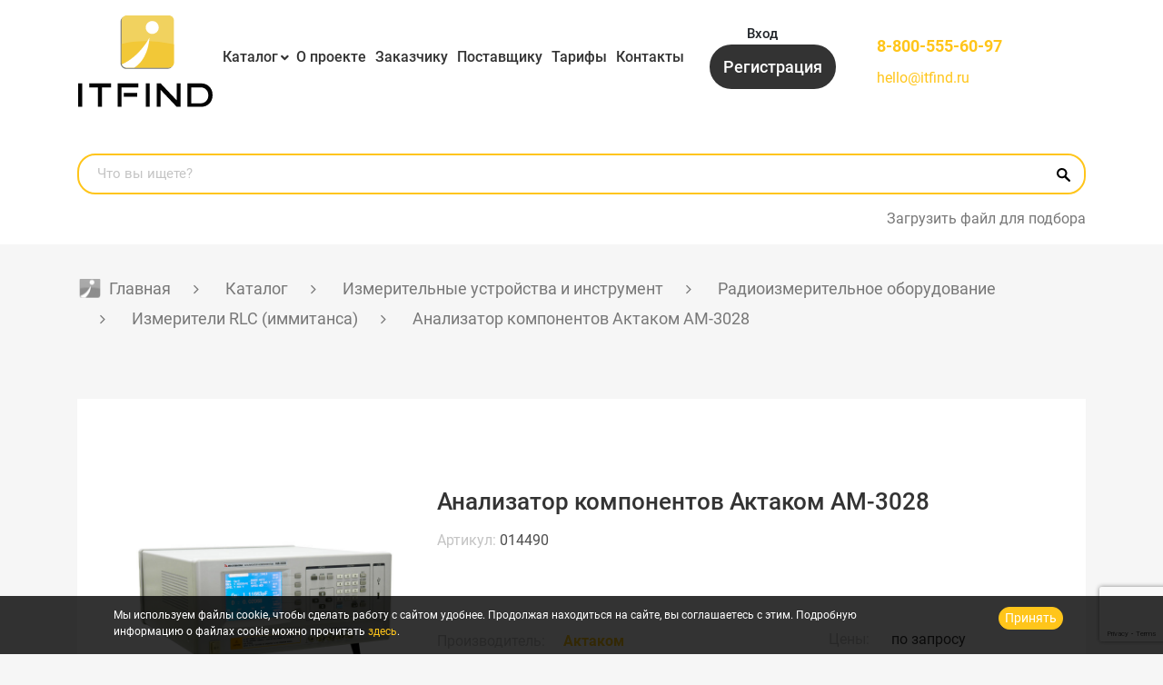

--- FILE ---
content_type: text/html; charset=UTF-8
request_url: https://itfind.ru/catalog/izmeriteli-rlc-immitansa/analizator-komponentov-aktakom-am-3028/
body_size: 27791
content:
<!DOCTYPE html>
<html xml:lang="ru" lang="ru">
    <head>
        <title>Анализатор компонентов Актаком АМ-3028 заказать у проверенных поставщиков на ITFIND, низкие цены, гарантия</title>
        <meta http-equiv="X-UA-Compatible" content="IE=edge">
        <meta name="viewport" content="user-scalable=no, initial-scale=1.0, maximum-scale=1.0, width=device-width">
        <meta name="yandex-verification" content="84e3a9a98269efc0" />
        <link rel="shortcut icon" type="image/x-icon" href="/favicon.ico">
                <meta name="description" content="Анализатор компонентов Актаком АМ-3028 отправьте заявку поставщикам через ITFIND. Вы можете купить Анализатор компонентов Актаком АМ-3028 с доставкой по РФ, официальные поставщики" />
        <script data-skip-moving="true">(function(w, d, n) {var cl = "bx-core";var ht = d.documentElement;var htc = ht ? ht.className : undefined;if (htc === undefined || htc.indexOf(cl) !== -1){return;}var ua = n.userAgent;if (/(iPad;)|(iPhone;)/i.test(ua)){cl += " bx-ios";}else if (/Windows/i.test(ua)){cl += ' bx-win';}else if (/Macintosh/i.test(ua)){cl += " bx-mac";}else if (/Linux/i.test(ua) && !/Android/i.test(ua)){cl += " bx-linux";}else if (/Android/i.test(ua)){cl += " bx-android";}cl += (/(ipad|iphone|android|mobile|touch)/i.test(ua) ? " bx-touch" : " bx-no-touch");cl += w.devicePixelRatio && w.devicePixelRatio >= 2? " bx-retina": " bx-no-retina";if (/AppleWebKit/.test(ua)){cl += " bx-chrome";}else if (/Opera/.test(ua)){cl += " bx-opera";}else if (/Firefox/.test(ua)){cl += " bx-firefox";}ht.className = htc ? htc + " " + cl : cl;})(window, document, navigator);</script>

<link href="/bitrix/js/ui/design-tokens/dist/ui.design-tokens.min.css?174879261023463" type="text/css"  rel="stylesheet" />
<link href="/bitrix/js/ui/fonts/opensans/ui.font.opensans.min.css?17419524382320" type="text/css"  rel="stylesheet" />
<link href="/bitrix/js/main/popup/dist/main.popup.bundle.min.css?174879267526589" type="text/css"  rel="stylesheet" />
<link href="/local/templates/m-startv2/components/bitrix/catalog/bootstrap_v4/style.css?1741953207853" type="text/css"  rel="stylesheet" />
<link href="/local/templates/m-startv2/components/bitrix/catalog.element/bootstrap_v4/style.css?174195320627630" type="text/css"  rel="stylesheet" />
<link href="/local/templates/m-startv2/css/normalize.css?17419532116138" type="text/css"  data-template-style="true"  rel="stylesheet" />
<link href="/local/templates/m-startv2/font-awesome5/css/all.min.css?174195321156842" type="text/css"  data-template-style="true"  rel="stylesheet" />
<link href="/local/templates/m-startv2/css/jquery-ui.css?174195321135973" type="text/css"  data-template-style="true"  rel="stylesheet" />
<link href="/local/templates/m-startv2/css/bootstrap.min.css?1741953211155748" type="text/css"  data-template-style="true"  rel="stylesheet" />
<link href="/local/templates/m-startv2/fancybox/jquery.fancybox.min.css?174195321112795" type="text/css"  data-template-style="true"  rel="stylesheet" />
<link href="/local/templates/m-startv2/slick/slick.css?17419532131779" type="text/css"  data-template-style="true"  rel="stylesheet" />
<link href="/local/templates/m-startv2/slick/slick-theme.css?17419532132887" type="text/css"  data-template-style="true"  rel="stylesheet" />
<link href="/local/templates/m-startv2/jplist/css/jplist.core.min.css?17419532125870" type="text/css"  data-template-style="true"  rel="stylesheet" />
<link href="/local/templates/m-startv2/css/custom.css?174195321148897" type="text/css"  data-template-style="true"  rel="stylesheet" />
<link href="/local/templates/m-startv2/components/bitrix/menu/header-menu/style.css?17419532091127" type="text/css"  data-template-style="true"  rel="stylesheet" />
<link href="/local/templates/m-startv2/components/bitrix/search.title/header/style.css?17419532101371" type="text/css"  data-template-style="true"  rel="stylesheet" />
<link href="/local/templates/m-startv2/components/bitrix/breadcrumb/.default/style.css?1741953205932" type="text/css"  data-template-style="true"  rel="stylesheet" />
<link href="/local/templates/m-startv2/template_styles.css?174922628542785" type="text/css"  data-template-style="true"  rel="stylesheet" />
        





                 
                <link rel="alternate" hreflang="zh" href="https://cn.itfind.ru/catalog/izmeriteli-rlc-immitansa/analizator-komponentov-aktakom-am-3028/" />
                <link rel="alternate" hreflang="ru" href="https://itfind.ru/catalog/izmeriteli-rlc-immitansa/analizator-komponentov-aktakom-am-3028/" />
    </head>
    <body class="">
<div class="body-wrapper">
    <div class="styckymenu">
        <div class="container">
            <div class="newheadergrid">
                <div class="headlogo heacal">
                    <a href="/">
                        <img src="/local/templates/m-startv2/images/logo.svg" alt="Logo" class="img-fluid">
                    </a>
                </div>
                <div class="headmenu heacal">
                    <div class="header-menu">
                        <div class="navbar-header d-sm-none">
                            <div class="icontoogle navbar-toggle" data-target="#top_navbar2">
                                <span></span>
                                <span></span>
                                <span></span>
                                <span></span>
                            </div>
                        </div>
                        <div id="top_navbar2" class="d-sm-block">
                                                        <nav class="header-menu-links">
    <ul>
            <li class="">
        <a href="/catalog/" class="header-menu-link">Каталог</a>
              </li>
            <li class="">
        <a href="/about/" class="header-menu-link">О проекте</a>
              </li>
            <li class="">
        <a href="/for-customer/" class="header-menu-link">Заказчику</a>
              </li>
            <li class="">
        <a href="/for-suppliers/" class="header-menu-link">Поставщику</a>
              </li>
            <li class="">
        <a href="/rates/" class="header-menu-link">Тарифы</a>
              </li>
            <li class="">
        <a href="/contacts/" class="header-menu-link">Контакты</a>
              </li>
          </ul>
</nav>
                        </div>
                    </div>
                </div>
                <div class="headbtns heacal">
                    <div class="header-auth ">
                        <a class="header-auth-link toglemenuslide " data-toggle="modal"
   data-target="#authModal">Вход</a>
<a href="/register/" class="header-auth-link-register ">Регистрация</a>

<div class="header-auth-link-lk d-none">
    Личный кабинет</div>

    <div class="header-auth-lk-menu">
<div class="header-auth-lk-block">
					<div></div>
					<span>Не проверено</span>
					</div><ul class="lk-menu">
      <li >
  <a href="/personal/" class="lk-menu-link ">Личный кабинет</a>
  </li>
            <li >
  <a href="/personal/questions/" class="lk-menu-link ">Задать вопрос</a>
  </li>
  </ul>
	<a href="?logout=yes" class="header-auth-lk-logout" rel="nofollow">Выход</a>
</div>
                    </div>
                </div>
                <div class="header-phone-locale col-7 col-sm-6 col-md-5 col-lg-3 col-xl-3  order-lg-4">
                    <div class="header-phone">
                      <a href="tel:88003338110" class="header-phone-link">8-800-333-81-10</a>
                      <a href="mailto:hello@itfind.ru">hello@itfind.ru</a>
                    </div>
                </div>
            </div>
        </div>
    </div>
    <header class="header">
        <div class="container">
            <div class="newheadergrid">
                <div class="headlogo heacal">
                    <a href="/">
                        <img src="/local/templates/m-startv2/images/logo.svg" alt="Logo" class="img-fluid">
                    </a>
                </div>
                <div class="headmenu heacal">
                    <div class="header-menu">
                        <div class="navbar-header d-sm-none">
                            <div class="icontoogle navbar-toggle" data-target="#top_navbar" data-toggle="collapse">
                                <span></span>
                                <span></span>
                                <span></span>
                                <span></span>
                            </div>
                        </div>
                        <div id="top_navbar" class="d-sm-block">
                            <nav class="header-menu-links">
    <ul>
            <li class="parent">
        <a href="/catalog/" class="header-menu-link">Каталог</a>
                  <ul class="left-menu">
                                <li class="">
                      <span><i class="fa fa-angle-right" aria-hidden="true"></i></span>
                                            <a href="/catalog/izmeritelnye-ustroystva-i-instrument/" class="root-item">Измерительные устройства и инструмент</a>
                                            <ul class="root-item level2">
                                                    <li>
                              <span><i class="fa fa-angle-right"
                                       aria-hidden="true"></i></span>
                              <a href="/catalog/apparaty-dlya-svarki-optovolokna/" class="parent">Аппараты для сварки оптоволокна</a>
                                                            <ul class="level3">
                                                                    <li><a href="/catalog/aksessuary-dlya-apparatov-svarki-optovolokna/">Аксессуары для аппаратов сварки оптоволокна</a></li>
                                                                </ul>
                                                        </li>
                                                    <li>
                              <span><i class="fa fa-angle-right"
                                       aria-hidden="true"></i></span>
                              <a href="/catalog/geodezicheskoe-oborudovanie/" class="parent">Геодезическое оборудование</a>
                                                            <ul class="level3">
                                                                    <li><a href="/catalog/lazernye-dalnomery/">Лазерные дальномеры</a></li>
                                                                    <li><a href="/catalog/lazernye-niveliry/">Лазерные нивелиры</a></li>
                                                                    <li><a href="/catalog/opticheskie-niveliry/">Оптические нивелиры</a></li>
                                                                    <li><a href="/catalog/trassoiskateli-geodezicheskie/">Трассоискатели геодезические</a></li>
                                                                    <li><a href="/catalog/tsifrovye-niveliry/">Цифровые нивелиры</a></li>
                                                                    <li><a href="/catalog/shtativy-geodezicheskie/">Штативы геодезические</a></li>
                                                                </ul>
                                                        </li>
                                                    <li>
                              <span><i class="fa fa-angle-right"
                                       aria-hidden="true"></i></span>
                              <a href="/catalog/defektoskopicheskoe-diagnosticheskoe-oborudovanie/" class="">Дефектоскопическое диагностическое оборудование</a>
                                                        </li>
                                                    <li>
                              <span><i class="fa fa-angle-right"
                                       aria-hidden="true"></i></span>
                              <a href="/catalog/metrologiya-i-vkhodnoy-kontrol/" class="parent">Метрология и входной контроль</a>
                                                            <ul class="level3">
                                                                    <li><a href="/catalog/kontrolno-diagnosticheskie-apparaty/">Контрольно диагностические аппараты</a></li>
                                                                    <li><a href="/catalog/tsifrovye-multimetry/">Цифровые мультиметры</a></li>
                                                                </ul>
                                                        </li>
                                                    <li>
                              <span><i class="fa fa-angle-right"
                                       aria-hidden="true"></i></span>
                              <a href="/catalog/oborudovanie-dlya-profilaktiki-koronavirusa/" class="">Оборудование для профилактики коронавируса</a>
                                                        </li>
                                                    <li>
                              <span><i class="fa fa-angle-right"
                                       aria-hidden="true"></i></span>
                              <a href="/catalog/radioizmeritelnoe-oborudovanie/" class="parent">Радиоизмерительное оборудование</a>
                                                            <ul class="level3">
                                                                    <li><a href="/catalog/aksessuary-dlya-ostsillografov/">Аксессуары для осциллографов</a></li>
                                                                    <li><a href="/catalog/generatory/">Генераторы</a></li>
                                                                    <li><a href="/catalog/izmeriteli-rlc-immitansa/">Измерители RLC (иммитанса)</a></li>
                                                                    <li><a href="/catalog/tsifrovye-ostsillografy/">Цифровые осциллографы</a></li>
                                                                    <li><a href="/catalog/chastotomery/">Частотомеры</a></li>
                                                                </ul>
                                                        </li>
                                                    <li>
                              <span><i class="fa fa-angle-right"
                                       aria-hidden="true"></i></span>
                              <a href="/catalog/retroreflektometry/" class="">Ретрорефлектометры</a>
                                                        </li>
                                                    <li>
                              <span><i class="fa fa-angle-right"
                                       aria-hidden="true"></i></span>
                              <a href="/catalog/telekommunikatsionnye-seti/" class="parent">Телекоммуникационные сети</a>
                                                            <ul class="level3">
                                                                    <li><a href="/catalog/opticheskie-reflektometry/">Оптические рефлектометры</a></li>
                                                                    <li><a href="/catalog/kabelnye-testery/">Кабельные тестеры</a></li>
                                                                    <li><a href="/catalog/opticheskie-testery/">Оптические тестеры</a></li>
                                                                    <li><a href="/catalog/analizatory-opticheskogo-spektra/">Анализаторы оптического спектра</a></li>
                                                                    <li><a href="/catalog/izmeriteli-opticheskoy-moshchnosti/">Измерители оптической мощности</a></li>
                                                                    <li><a href="/catalog/aksessuary/">Аксессуары</a></li>
                                                                    <li><a href="/catalog/analizatory-setevykh-protokolov/">Анализаторы сетевых протоколов</a></li>
                                                                    <li><a href="/catalog/videomikroskopy/">Видеомикроскопы</a></li>
                                                                    <li><a href="/catalog/izmeriteli-urovnya-obratnogo-otrazheniya/">Измерители уровня обратного отражения</a></li>
                                                                    <li><a href="/catalog/impulsnye-reflektometry/">Импульсные рефлектометры</a></li>
                                                                    <li><a href="/catalog/instrument/">Инструмент</a></li>
                                                                    <li><a href="/catalog/istochniki-opticheskogo-izlucheniya/">Источники оптического излучения</a></li>
                                                                    <li><a href="/catalog/opredeliteli-obryvov/">Определители обрывов</a></li>
                                                                    <li><a href="/catalog/ochistiteli-konnektorov-i-razemov/">Очистители коннекторов и разъемов</a></li>
                                                                    <li><a href="/catalog/razlichnye-ustroystva/">Различные устройства</a></li>
                                                                    <li><a href="/catalog/servisnoe-oborudovanie/">Сервисное оборудование</a></li>
                                                                    <li><a href="/catalog/skalyvateli/">Скалыватели</a></li>
                                                                    <li><a href="/catalog/telefony-opticheskie/">Телефоны оптические</a></li>
                                                                    <li><a href="/catalog/testovye-telefonnye-trubki/">Тестовые телефонные трубки</a></li>
                                                                    <li><a href="/catalog/trassoiskateli-kabelnykh-liniy/">Трассоискатели кабельных линий</a></li>
                                                                </ul>
                                                        </li>
                                                    <li>
                              <span><i class="fa fa-angle-right"
                                       aria-hidden="true"></i></span>
                              <a href="/catalog/testery-dlya-videonablyudeniya/" class="parent">Тестеры для видеонаблюдения</a>
                                                            <ul class="level3">
                                                                    <li><a href="/catalog/testery-ip-videosistem/">Тестеры IP-видеосистем</a></li>
                                                                    <li><a href="/catalog/testery-dlya-cctv/">Тестеры для CCTV</a></li>
                                                                </ul>
                                                        </li>
                                                    <li>
                              <span><i class="fa fa-angle-right"
                                       aria-hidden="true"></i></span>
                              <a href="/catalog/elektroizmeritelnye-instrumenty/" class="parent">Электроизмерительные инструменты</a>
                                                            <ul class="level3">
                                                                    <li><a href="/catalog/aksessuary-dlya-elektroizmeritelnykh-instrumentov/">Аксессуары для электроизмерительных инструментов</a></li>
                                                                    <li><a href="/catalog/analizatory-kachestva-elektroenergii/">Анализаторы качества электроэнергии</a></li>
                                                                    <li><a href="/catalog/videoskopy/">Видеоскопы</a></li>
                                                                    <li><a href="/catalog/izmeriteli-soprotivleniya-megaommetry/">Измерители сопротивления (мегаомметры)</a></li>
                                                                    <li><a href="/catalog/indikatory-i-testery-napryazheniya/">Индикаторы и тестеры напряжения</a></li>
                                                                    <li><a href="/catalog/kalibratory/">Калибраторы</a></li>
                                                                    <li><a href="/catalog/magaziny-soprotivleniy/">Магазины сопротивлений</a></li>
                                                                    <li><a href="/catalog/pirometry/">Пирометры</a></li>
                                                                    <li><a href="/catalog/tokovye-kleshchi/">Токовые клещи</a></li>
                                                                </ul>
                                                        </li>
                                                    <li>
                              <span><i class="fa fa-angle-right"
                                       aria-hidden="true"></i></span>
                              <a href="/catalog/teplovizory-stroitelnye/" class="parent">Тепловизоры строительные</a>
                                                            <ul class="level3">
                                                                    <li><a href="/catalog/aksessuary-dlya-teplovizorov/">Аксессуары для тепловизоров</a></li>
                                                                </ul>
                                                        </li>
                                                </ul>
                                        </li>
                                <li class="">
                      <span><i class="fa fa-angle-right" aria-hidden="true"></i></span>
                                            <a href="/catalog/komponenty-sks-vols/" class="root-item">Компоненты СКС, ВОЛС</a>
                                            <ul class="root-item level2">
                                                    <li>
                              <span><i class="fa fa-angle-right"
                                       aria-hidden="true"></i></span>
                              <a href="/catalog/fttx-gpon/" class="">FTTX/GPON</a>
                                                        </li>
                                                    <li>
                              <span><i class="fa fa-angle-right"
                                       aria-hidden="true"></i></span>
                              <a href="/catalog/kabel-volokonno-opticheskiy/" class="parent">Кабель волоконно-оптический</a>
                                                            <ul class="level3">
                                                                    <li><a href="/catalog/lan-kabel/">LAN-кабель</a></li>
                                                                    <li><a href="/catalog/abonentskiy-kabel/">Абонентский кабель</a></li>
                                                                    <li><a href="/catalog/v-grunt/">В грунт</a></li>
                                                                    <li><a href="/catalog/v-kanalizatsiyu/">В канализацию</a></li>
                                                                    <li><a href="/catalog/v-truby/">В трубы</a></li>
                                                                    <li><a href="/catalog/vodnaya-glubokovodnaya-prokladka/">Водная/глубоководная прокладка</a></li>
                                                                    <li><a href="/catalog/volokonno-opticheskie-sborki/">Волоконно-оптические сборки</a></li>
                                                                    <li><a href="/catalog/lokalnye/">Локальный</a></li>
                                                                    <li><a href="/catalog/opticheskie-resheniya-dlya-energetiki/">Оптические решения для энергетики</a></li>
                                                                    <li><a href="/catalog/podvesnoy/">Подвесной</a></li>
                                                                    <li><a href="/catalog/provoda-dlya-lep/">Провода для ЛЭП</a></li>
                                                                    <li><a href="/catalog/raspredelitelnyy/">Распределительный</a></li>
                                                                    <li><a href="/catalog/samonesushchie/">Самонесущий</a></li>
                                                                    <li><a href="/catalog/universalnyy/">Универсальный</a></li>
                                                                </ul>
                                                        </li>
                                                    <li>
                              <span><i class="fa fa-angle-right"
                                       aria-hidden="true"></i></span>
                              <a href="/catalog/kabel-mednyy/" class="parent">Кабель медный</a>
                                                            <ul class="level3">
                                                                    <li><a href="/catalog/vitaya-para/">Витая пара</a></li>
                                                                    <li><a href="/catalog/kommutatsionnye-paneli/">Коммутационные панели</a></li>
                                                                    <li><a href="/catalog/kommutatsionnye-shnury/">Коммутационные шнуры</a></li>
                                                                    <li><a href="/catalog/modul-vstavki/">Модуль-вставки</a></li>
                                                                </ul>
                                                        </li>
                                                    <li>
                              <span><i class="fa fa-angle-right"
                                       aria-hidden="true"></i></span>
                              <a href="/catalog/cwdm-dwdm/" class="parent">CWDM/DWDM</a>
                                                            <ul class="level3">
                                                                    <li><a href="/catalog/cwdm-dwdm-sistemy/">CWDM/DWDM системы</a></li>
                                                                    <li><a href="/catalog/opticheskie-moduli/">Оптические модули</a></li>
                                                                    <li><a href="/catalog/testirovanie-sistem-uplotneniya-cwdm/">Тестирование систем уплотнения CWDM</a></li>
                                                                </ul>
                                                        </li>
                                                    <li>
                              <span><i class="fa fa-angle-right"
                                       aria-hidden="true"></i></span>
                              <a href="/catalog/passivnoe-setevoe-oborudovanie/" class="parent">Пассивное сетевое оборудование</a>
                                                            <ul class="level3">
                                                                    <li><a href="/catalog/ctandartnye-patch-kordy/">Cтандартные патч-корды</a></li>
                                                                    <li><a href="/catalog/attenyuatory/">Аттенюаторы</a></li>
                                                                    <li><a href="/catalog/blok-konteyner/">Блок-контейнер</a></li>
                                                                    <li><a href="/catalog/bloki-rozetok-1u/">Блоки розеток 1U</a></li>
                                                                    <li><a href="/catalog/bronirovannye-patchkordy/">Бронированные патчкорды</a></li>
                                                                    <li><a href="/catalog/grozozashchita/">Грозозащита</a></li>
                                                                    <li><a href="/catalog/kabel-pitaniya/">Кабель питания</a></li>
                                                                    <li><a href="/catalog/kassetnye-mednye-i-opticheskie-mtp-resheniya/">Кассетные медные и оптические MTP- решения</a></li>
                                                                    <li><a href="/catalog/komplektuyushchie-krone/">Комплектующие KRONE</a></li>
                                                                    <li><a href="/catalog/konnektory-dlya-ftth-splice-on-connectors-ilsintech/">Коннекторы для FTTH (Splice-On Connectors) Ilsintech</a></li>
                                                                    <li><a href="/catalog/krossy-opticheskie/">Кроссы оптические</a></li>
                                                                    <li><a href="/catalog/montazhnye-shnury/">Монтажные шнуры</a></li>
                                                                    <li><a href="/catalog/opticheskie-adaptery/">Оптические адаптеры</a></li>
                                                                    <li><a href="/catalog/opticheskie-mufty/">Оптические муфты</a></li>
                                                                    <li><a href="/catalog/opticheskie-pigteyly/">Оптические пигтейлы</a></li>
                                                                    <li><a href="/catalog/patchkordy-lc-lc-uniboot/">Патчкорды LC-LC Uniboot</a></li>
                                                                    <li><a href="/catalog/telekommunikatsionnye-shkafy/">Телекоммуникационные шкафы</a></li>
                                                                    <li><a href="/catalog/komplektuyushchie-dlya-shkafov/">Комплектующие для шкафов</a></li>
                                                                </ul>
                                                        </li>
                                                    <li>
                              <span><i class="fa fa-angle-right"
                                       aria-hidden="true"></i></span>
                              <a href="/catalog/telefonnoe-oborudobanie/" class="parent">Телефонное оборудование</a>
                                                            <ul class="level3">
                                                                    <li><a href="/catalog/kontrolno-ispytatelnye-pribory/">Контрольно-испытательные приборы</a></li>
                                                                    <li><a href="/catalog/stanion-line-svyzi/">Станции прямой связи</a></li>
                                                                    <li><a href="/catalog/telefonnoe-komutazionoe-oborudobanie88905997/">Телефонное коммутационное оборудование</a></li>
                                                                    <li><a href="/catalog/telefonnye-apparaty/">Телефонные аппараты</a></li>
                                                                </ul>
                                                        </li>
                                                </ul>
                                        </li>
                                <li class="">
                      <span><i class="fa fa-angle-right" aria-hidden="true"></i></span>
                                            <a href="/catalog/sistemy-bezopasnosti/" class="root-item">Системы безопасности</a>
                                            <ul class="root-item level2">
                                                    <li>
                              <span><i class="fa fa-angle-right"
                                       aria-hidden="true"></i></span>
                              <a href="/catalog/videonablyudenie/" class="parent">Видеонаблюдение</a>
                                                            <ul class="level3">
                                                                    <li><a href="/catalog/ip-videoservery/">IP видеосерверы</a></li>
                                                                    <li><a href="/catalog/ip-videonablyudenie/">IP-видеонаблюдение</a></li>
                                                                    <li><a href="/catalog/ip-domofoniya/">IP-домофония</a></li>
                                                                    <li><a href="/catalog/tvi-videonablyudenie/">TVI-видеонаблюдение</a></li>
                                                                    <li><a href="/catalog/aksessuary-dlya-videonablyudeniya/">Аксессуары для видеонаблюдения</a></li>
                                                                    <li><a href="/catalog/videoregistratory/">Видеорегистраторы</a></li>
                                                                    <li><a href="/catalog/istochniki-pitaniya-dlya-videonablyudeniya/">Источники питания для видеонаблюдения</a></li>
                                                                    <li><a href="/catalog/kronshteyny-i-krepleniya/">Кронштейны и крепления</a></li>
                                                                    <li><a href="/catalog/multigibridnoe-videonablyudenie/">Мультигибридное видеонаблюдение</a></li>
                                                                    <li><a href="/catalog/programmnoe-obespechenie/">Программное обеспечение</a></li>
                                                                    <li><a href="/catalog/termokozhukhi/">Термокожухи</a></li>
                                                                    <li><a href="/catalog/termoshkafy/">Термошкафы</a></li>
                                                                </ul>
                                                        </li>
                                                    <li>
                              <span><i class="fa fa-angle-right"
                                       aria-hidden="true"></i></span>
                              <a href="/catalog/opoveshchenie/" class="">Оповещение</a>
                                                        </li>
                                                    <li>
                              <span><i class="fa fa-angle-right"
                                       aria-hidden="true"></i></span>
                              <a href="/catalog/okhranno-pozharnaya-signalizatsiya/" class="">Охранно-пожарная сигнализация</a>
                                                        </li>
                                                    <li>
                              <span><i class="fa fa-angle-right"
                                       aria-hidden="true"></i></span>
                              <a href="/catalog/sistemy-kontrolya-prokhoda/" class="parent">Системы контроля прохода</a>
                                                            <ul class="level3">
                                                                    <li><a href="/catalog/dlya-transporta/">Для транспорта</a></li>
                                                                    <li><a href="/catalog/dosmotrovoe-oborudovanie/">Досмотровое оборудование</a></li>
                                                                    <li><a href="/catalog/turnikety/">Турникеты</a></li>
                                                                </ul>
                                                        </li>
                                                    <li>
                              <span><i class="fa fa-angle-right"
                                       aria-hidden="true"></i></span>
                              <a href="/catalog/skud/" class="parent">СКУД</a>
                                                            <ul class="level3">
                                                                    <li><a href="/catalog/biometricheskie-terminaly/">Биометрические терминалы</a></li>
                                                                    <li><a href="/catalog/kontrollery/">Контроллеры</a></li>
                                                                    <li><a href="/catalog/schityvateli/">Считыватели</a></li>
                                                                </ul>
                                                        </li>
                                                    <li>
                              <span><i class="fa fa-angle-right"
                                       aria-hidden="true"></i></span>
                              <a href="/catalog/sredstva-zashchity-informatsii/" class="">Средства защиты информации</a>
                                                        </li>
                                                    <li>
                              <span><i class="fa fa-angle-right"
                                       aria-hidden="true"></i></span>
                              <a href="/catalog/umnyy-dom/" class="">Умный дом</a>
                                                        </li>
                                                    <li>
                              <span><i class="fa fa-angle-right"
                                       aria-hidden="true"></i></span>
                              <a href="/catalog/uchet-rabochego-vremeni/" class="">Учет рабочего времени</a>
                                                        </li>
                                                </ul>
                                        </li>
                                <li class="">
                      <span><i class="fa fa-angle-right" aria-hidden="true"></i></span>
                                            <a href="/catalog/avtomatizatsiya-monitoring-m2m/" class="root-item">Автоматизация, мониторинг, M2M</a>
                                            <ul class="root-item level2">
                                                    <li>
                              <span><i class="fa fa-angle-right"
                                       aria-hidden="true"></i></span>
                              <a href="/catalog/servery-tochnogo-vremeni/" class=""> Серверы точного времени</a>
                                                        </li>
                                                    <li>
                              <span><i class="fa fa-angle-right"
                                       aria-hidden="true"></i></span>
                              <a href="/catalog/data-tsentr/" class="parent">Дата центр</a>
                                                            <ul class="level3">
                                                                    <li><a href="/catalog/mobilnyy-tsod/">Мобильный ЦОД</a></li>
                                                                </ul>
                                                        </li>
                                                    <li>
                              <span><i class="fa fa-angle-right"
                                       aria-hidden="true"></i></span>
                              <a href="/catalog/monitoring-servernykh-tsod/" class="parent">Мониторинг серверных/ЦОД</a>
                                                            <ul class="level3">
                                                                    <li><a href="/catalog/sistema-kontrolya-actidata/">Система контроля Actidata</a></li>
                                                                    <li><a href="/catalog/sistema-kontrolya-EctoControl/">Система контроля EctoControl</a></li>
                                                                    <li><a href="/catalog/sistema-kontrolya-skycontrol/">Система контроля SkyControl</a></li>
                                                                    <li><a href="/catalog/sistema-kontrolya-vutlan/">Система контроля Vutlan</a></li>
                                                                </ul>
                                                        </li>
                                                    <li>
                              <span><i class="fa fa-angle-right"
                                       aria-hidden="true"></i></span>
                              <a href="/catalog/promyshlennye-pk-i-noutbuki/" class="parent">Промышленные ПК и ноутбуки</a>
                                                            <ul class="level3">
                                                                    <li><a href="/catalog/zashchishchennye-noutbuki-getac/">Защищенные ноутбуки Getac</a></li>
                                                                </ul>
                                                        </li>
                                                    <li>
                              <span><i class="fa fa-angle-right"
                                       aria-hidden="true"></i></span>
                              <a href="/catalog/sistemy-kontrolya-okruzhayushchey-sredy/" class="parent">Системы контроля окружающей среды</a>
                                                            <ul class="level3">
                                                                    <li><a href="/catalog/ph-metry-i-trm/">pH-метры и ТРМ</a></li>
                                                                    <li><a href="/catalog/aksessuary-dlya-sistem-kontrolya-sredy/">Аксессуары для систем контроля среды</a></li>
                                                                    <li><a href="/catalog/analizatory-kholodilnykh-sistem/">Анализаторы холодильных систем</a></li>
                                                                    <li><a href="/catalog/anemometry-i-balometry-skorost-vozdukha/">Анемометры и Балометры (скорость воздуха)</a></li>
                                                                    <li><a href="/catalog/gazoanalizatory/">Газоанализаторы</a></li>
                                                                    <li><a href="/catalog/gigrometry/">Гигрометры</a></li>
                                                                    <li><a href="/catalog/difmanometry/">Дифманометры</a></li>
                                                                    <li><a href="/catalog/izmeriteli-parametrov-sredy/">Измерители параметров среды</a></li>
                                                                    <li><a href="/catalog/loggery-dannykh/">Логгеры данных</a></li>
                                                                    <li><a href="/catalog/lyuks-zvuk-skorost-vrashcheniya-osveshchyennost/">Люкс, звук, скорость вращения, освещённость</a></li>
                                                                    <li><a href="/catalog/smart-zondy/">Смарт-зонды</a></li>
                                                                    <li><a href="/catalog/schetchiki-szhatogo-vozdukha/">Счетчики сжатого воздуха</a></li>
                                                                    <li><a href="/catalog/termometry/">Термометры</a></li>
                                                                    <li><a href="/catalog/termometry-pishchevye/">Термометры пищевые</a></li>
                                                                    <li><a href="/catalog/testery-vozdukha/">Тестеры воздуха</a></li>
                                                                    <li><a href="/catalog/testy-hygiena/">Тесты Hygiena</a></li>
                                                                    <li><a href="/catalog/shumomery-i-analizatory-pyli-casella/">Шумомеры и анализаторы пыли Casella</a></li>
                                                                </ul>
                                                        </li>
                                                    <li>
                              <span><i class="fa fa-angle-right"
                                       aria-hidden="true"></i></span>
                              <a href="/catalog/tonkie-klienty/" class="parent">Тонкие клиенты</a>
                                                            <ul class="level3">
                                                                    <li><a href="/catalog/kabeli-i-bloki-pitaniya/">Кабели и блоки питания</a></li>
                                                                    <li><a href="/catalog/komponenty-i-moduli/">Компоненты и модули</a></li>
                                                                    <li><a href="/catalog/tonkie-klienty-tonk/">Тонкие клиенты ТОНК</a></li>
                                                                </ul>
                                                        </li>
                                                    <li>
                              <span><i class="fa fa-angle-right"
                                       aria-hidden="true"></i></span>
                              <a href="/catalog/besprovodnye-ustroystva/" class="parent">Беспроводные устройства</a>
                                                            <ul class="level3">
                                                                    <li><a href="/catalog/besprovodnye-ustroystva-dlya-promyshlennogo-ethernet/">Беспроводные устройства для промышленного Ethernet</a></li>
                                                                    <li><a href="/catalog/radiomosty-dlya-interneta/">Радиомосты для интернета</a></li>
                                                                </ul>
                                                        </li>
                                                </ul>
                                        </li>
                                <li class="">
                      <span><i class="fa fa-angle-right" aria-hidden="true"></i></span>
                                            <a href="/catalog/audio-video-oborudovanie/" class="root-item">Аудио-видео оборудование</a>
                                            <ul class="root-item level2">
                                                    <li>
                              <span><i class="fa fa-angle-right"
                                       aria-hidden="true"></i></span>
                              <a href="/catalog/pdp-paneli/" class="">PDP Панели</a>
                                                        </li>
                                                    <li>
                              <span><i class="fa fa-angle-right"
                                       aria-hidden="true"></i></span>
                              <a href="/catalog/akusticheskie-sistemy/" class="">Акустические системы</a>
                                                        </li>
                                                    <li>
                              <span><i class="fa fa-angle-right"
                                       aria-hidden="true"></i></span>
                              <a href="/catalog/audio-istochniki/" class="">Аудио источники</a>
                                                        </li>
                                                    <li>
                              <span><i class="fa fa-angle-right"
                                       aria-hidden="true"></i></span>
                              <a href="/catalog/videopaneli/" class="">Видеопанели</a>
                                                        </li>
                                                    <li>
                              <span><i class="fa fa-angle-right"
                                       aria-hidden="true"></i></span>
                              <a href="/catalog/videoprotsessory/" class="">Видеопроцессоры</a>
                                                        </li>
                                                    <li>
                              <span><i class="fa fa-angle-right"
                                       aria-hidden="true"></i></span>
                              <a href="/catalog/dokument-kamery/" class="">Документ-камеры</a>
                                                        </li>
                                                    <li>
                              <span><i class="fa fa-angle-right"
                                       aria-hidden="true"></i></span>
                              <a href="/catalog/interaktivnye-doski/" class="">Интерактивные доски</a>
                                                        </li>
                                                    <li>
                              <span><i class="fa fa-angle-right"
                                       aria-hidden="true"></i></span>
                              <a href="/catalog/interaktivnye-paneli/" class="">Интерактивные панели</a>
                                                        </li>
                                                    <li>
                              <span><i class="fa fa-angle-right"
                                       aria-hidden="true"></i></span>
                              <a href="/catalog/interaktivnye-sistemy-golosovaniya/" class="">Интерактивные системы голосования</a>
                                                        </li>
                                                    <li>
                              <span><i class="fa fa-angle-right"
                                       aria-hidden="true"></i></span>
                              <a href="/catalog/kabeli-konnektory-aksessuary/" class="">Кабели, коннекторы, аксессуары</a>
                                                        </li>
                                                    <li>
                              <span><i class="fa fa-angle-right"
                                       aria-hidden="true"></i></span>
                              <a href="/catalog/kommutatory-i-matrichnye-kommutatory/" class="">Коммутаторы и матричные коммутаторы</a>
                                                        </li>
                                                    <li>
                              <span><i class="fa fa-angle-right"
                                       aria-hidden="true"></i></span>
                              <a href="/catalog/kongress-pulty/" class="">Конгресс пульты</a>
                                                        </li>
                                                    <li>
                              <span><i class="fa fa-angle-right"
                                       aria-hidden="true"></i></span>
                              <a href="/catalog/krepleniya-dlya-proektorov/" class="">Крепления для проекторов</a>
                                                        </li>
                                                    <li>
                              <span><i class="fa fa-angle-right"
                                       aria-hidden="true"></i></span>
                              <a href="/catalog/lampy-dlya-proektorov/" class="">Лампы для проекторов</a>
                                                        </li>
                                                    <li>
                              <span><i class="fa fa-angle-right"
                                       aria-hidden="true"></i></span>
                              <a href="/catalog/linzy-k-proektoram/" class="">Линзы к проекторам</a>
                                                        </li>
                                                    <li>
                              <span><i class="fa fa-angle-right"
                                       aria-hidden="true"></i></span>
                              <a href="/catalog/lifty-proektornye/" class="">Лифты проекторные</a>
                                                        </li>
                                                    <li>
                              <span><i class="fa fa-angle-right"
                                       aria-hidden="true"></i></span>
                              <a href="/catalog/masshtabatory-i-preobrazovateli-signalov/" class="">Масштабаторы и преобразователи сигналов</a>
                                                        </li>
                                                    <li>
                              <span><i class="fa fa-angle-right"
                                       aria-hidden="true"></i></span>
                              <a href="/catalog/mikrofony/" class="">Микрофоны</a>
                                                        </li>
                                                    <li>
                              <span><i class="fa fa-angle-right"
                                       aria-hidden="true"></i></span>
                              <a href="/catalog/mikshery-i-audio-protsessory/" class="">Микшеры и аудио процессоры</a>
                                                        </li>
                                                    <li>
                              <span><i class="fa fa-angle-right"
                                       aria-hidden="true"></i></span>
                              <a href="/catalog/mobilnye-klassy-virtualnoy-realnosti/" class="">Мобильные классы виртуальной реальности</a>
                                                        </li>
                                                    <li>
                              <span><i class="fa fa-angle-right"
                                       aria-hidden="true"></i></span>
                              <a href="/catalog/multimedia-proektory/" class="">Мультимедиа-проекторы</a>
                                                        </li>
                                                    <li>
                              <span><i class="fa fa-angle-right"
                                       aria-hidden="true"></i></span>
                              <a href="/catalog/obektivy-dlya-proektorov/" class="">Объективы для проекторов</a>
                                                        </li>
                                                    <li>
                              <span><i class="fa fa-angle-right"
                                       aria-hidden="true"></i></span>
                              <a href="/catalog/sistemy-sinkhroperevoda/" class="">Системы синхроперевода</a>
                                                        </li>
                                                    <li>
                              <span><i class="fa fa-angle-right"
                                       aria-hidden="true"></i></span>
                              <a href="/catalog/udliniteli-interfeysa-i-povtoriteli/" class="">Удлинители интерфейса и повторители</a>
                                                        </li>
                                                    <li>
                              <span><i class="fa fa-angle-right"
                                       aria-hidden="true"></i></span>
                              <a href="/catalog/usiliteli-moshchnosti/" class="">Усилители мощности</a>
                                                        </li>
                                                    <li>
                              <span><i class="fa fa-angle-right"
                                       aria-hidden="true"></i></span>
                              <a href="/catalog/tsentralnyy-blok/" class="">Центральный блок</a>
                                                        </li>
                                                    <li>
                              <span><i class="fa fa-angle-right"
                                       aria-hidden="true"></i></span>
                              <a href="/catalog/ekrany/" class="">Экраны</a>
                                                        </li>
                                                </ul>
                                        </li>
                                <li class="">
                      <span><i class="fa fa-angle-right" aria-hidden="true"></i></span>
                                            <a href="/catalog/setevoe-ip-oborudovanie/" class="root-item">Сетевое / IP оборудование</a>
                                            <ul class="root-item level2">
                                                    <li>
                              <span><i class="fa fa-angle-right"
                                       aria-hidden="true"></i></span>
                              <a href="/catalog/poe-inzhektory-splittery/" class="">PoE инжекторы, сплиттеры</a>
                                                        </li>
                                                    <li>
                              <span><i class="fa fa-angle-right"
                                       aria-hidden="true"></i></span>
                              <a href="/catalog/sdh-multipleksory/" class="">SDH мультиплексоры</a>
                                                        </li>
                                                    <li>
                              <span><i class="fa fa-angle-right"
                                       aria-hidden="true"></i></span>
                              <a href="/catalog/adaptery-pitaniya/" class="">Адаптеры питания</a>
                                                        </li>
                                                    <li>
                              <span><i class="fa fa-angle-right"
                                       aria-hidden="true"></i></span>
                              <a href="/catalog/besprovodnye-tochki-dostupa/" class="">Беспроводные точки доступа</a>
                                                        </li>
                                                    <li>
                              <span><i class="fa fa-angle-right"
                                       aria-hidden="true"></i></span>
                              <a href="/catalog/kommutatory-ethernet/" class="parent">Коммутаторы Ethernet</a>
                                                            <ul class="level3">
                                                                    <li><a href="/catalog/aksessuary-dlya-kommutatorov/">Аксессуары для коммутаторов</a></li>
                                                                    <li><a href="/catalog/kommutatory-fiber-channel/">Коммутаторы Fiber Channel</a></li>
                                                                    <li><a href="/catalog/modulnye-kommutatory/">Модульные коммутаторы</a></li>
                                                                </ul>
                                                        </li>
                                                    <li>
                              <span><i class="fa fa-angle-right"
                                       aria-hidden="true"></i></span>
                              <a href="/catalog/marshrutizatory/" class="">Маршрутизаторы</a>
                                                        </li>
                                                    <li>
                              <span><i class="fa fa-angle-right"
                                       aria-hidden="true"></i></span>
                              <a href="/catalog/mediakonvertery/" class="parent">Медиаконвертеры</a>
                                                            <ul class="level3">
                                                                    <li><a href="/catalog/mediakonvertery-10g/">Медиаконвертеры 10G</a></li>
                                                                    <li><a href="/catalog/mediakonvertery-1g/">Медиаконвертеры 1G</a></li>
                                                                </ul>
                                                        </li>
                                                    <li>
                              <span><i class="fa fa-angle-right"
                                       aria-hidden="true"></i></span>
                              <a href="/catalog/mezhsetevye-ekrany/" class="">Межсетевые экраны</a>
                                                        </li>
                                                    <li>
                              <span><i class="fa fa-angle-right"
                                       aria-hidden="true"></i></span>
                              <a href="/catalog/sistemy-videokonferentssvyazi-vks/" class="parent">Системы видеоконференцсвязи ВКС</a>
                                                            <ul class="level3">
                                                                    <li><a href="/catalog/terminaly-vks/">Терминалы ВКС</a></li>
                                                                    <li><a href="/catalog/videoterminaly-microsoft-room/">Видеотерминалы Microsoft Room</a></li>
                                                                    <li><a href="/catalog/videoterminaly-zoom-room/">Видеотерминалы Zoom Room</a></li>
                                                                    <li><a href="/catalog/servernye-resheniya-vks/">Серверные решения ВКС</a></li>
                                                                    <li><a href="/catalog/USB-videokamery-i-byod-rescheniy/">USB-видеокамеры и BYOD-решения</a></li>
                                                                    <li><a href="/catalog/sistemy-smart-workspace/">Системы Smart Workspace</a></li>
                                                                    <li><a href="/catalog/acsessuary-vsk/">Аксессуары</a></li>
                                                                    <li><a href="/catalog/stoyki-i-krepleniya-dlya-vks/">Стойки и крепления для ВКС</a></li>
                                                                    <li><a href="/catalog/demo-komplekty/">Демо-комплекты</a></li>
                                                                    <li><a href="/catalog/servis-ams/">Сервис AMS</a></li>
                                                                    <li><a href="/catalog/sistemy-videokonferencsvaizi-cisco/">Система видеоконференцсвязи Cisco</a></li>
                                                                </ul>
                                                        </li>
                                                    <li>
                              <span><i class="fa fa-angle-right"
                                       aria-hidden="true"></i></span>
                              <a href="/catalog/voip/" class="parent">VoIP</a>
                                                            <ul class="level3">
                                                                    <li><a href="/catalog/ip-telefony/">IP телефоны</a></li>
                                                                    <li><a href="/catalog/ip-atc/">IP-ATC</a></li>
                                                                    <li><a href="/catalog/voip-shlyuzy/">VoIP-шлюзы</a></li>
                                                                    <li><a href="/catalog/telefonnye-garnitury/">Телефонные гарнитуры</a></li>
                                                                </ul>
                                                        </li>
                                                </ul>
                                        </li>
                                <li class="">
                      <span><i class="fa fa-angle-right" aria-hidden="true"></i></span>
                                            <a href="/catalog/servery-skhd/" class="root-item">Серверы/СХД</a>
                                            <ul class="root-item level2">
                                                    <li>
                              <span><i class="fa fa-angle-right"
                                       aria-hidden="true"></i></span>
                              <a href="/catalog/blade-servery/" class="">Blade-серверы</a>
                                                        </li>
                                                    <li>
                              <span><i class="fa fa-angle-right"
                                       aria-hidden="true"></i></span>
                              <a href="/catalog/komplektuyushchie-dlya-serverov/" class="">Комплектующие для серверов</a>
                                                        </li>
                                                    <li>
                              <span><i class="fa fa-angle-right"
                                       aria-hidden="true"></i></span>
                              <a href="/catalog/sistemy-khraneniya-dannykh/" class="">Системы хранения данных</a>
                                                        </li>
                                                    <li>
                              <span><i class="fa fa-angle-right"
                                       aria-hidden="true"></i></span>
                              <a href="/catalog/stoechnye-servera/" class="">Стоечные сервера</a>
                                                        </li>
                                                </ul>
                                        </li>
                                <li class="">
                      <span><i class="fa fa-angle-right" aria-hidden="true"></i></span>
                                            <a href="/catalog/pk-orgtekhnika/" class="root-item">ПК/оргтехника</a>
                                            <ul class="root-item level2">
                                                    <li>
                              <span><i class="fa fa-angle-right"
                                       aria-hidden="true"></i></span>
                              <a href="/catalog/desktops/" class="">Десктопы/Неттопы</a>
                                                        </li>
                                                    <li>
                              <span><i class="fa fa-angle-right"
                                       aria-hidden="true"></i></span>
                              <a href="/catalog/keyboards/" class="">Клавиатуры</a>
                                                        </li>
                                                    <li>
                              <span><i class="fa fa-angle-right"
                                       aria-hidden="true"></i></span>
                              <a href="/catalog/monitory/" class="">Мониторы</a>
                                                        </li>
                                                    <li>
                              <span><i class="fa fa-angle-right"
                                       aria-hidden="true"></i></span>
                              <a href="/catalog/monobloki-dlya-biznesa/" class="">Моноблоки для бизнеса</a>
                                                        </li>
                                                    <li>
                              <span><i class="fa fa-angle-right"
                                       aria-hidden="true"></i></span>
                              <a href="/catalog/mfps/" class="parent">МФУ лазерные</a>
                                                            <ul class="level3">
                                                                    <li><a href="/catalog/supplies/">Расходные материалы</a></li>
                                                                </ul>
                                                        </li>
                                                    <li>
                              <span><i class="fa fa-angle-right"
                                       aria-hidden="true"></i></span>
                              <a href="/catalog/headphones/" class="">Наушники и гарнитуры</a>
                                                        </li>
                                                    <li>
                              <span><i class="fa fa-angle-right"
                                       aria-hidden="true"></i></span>
                              <a href="/catalog/notebooks/" class="parent">Ноутбуки</a>
                                                            <ul class="level3">
                                                                    <li><a href="/catalog/noutbuki-14/">Ноутбуки\14&quot;+</a></li>
                                                                    <li><a href="/catalog/noutbuki-15/">Ноутбуки\15&quot;+</a></li>
                                                                </ul>
                                                        </li>
                                                    <li>
                              <span><i class="fa fa-angle-right"
                                       aria-hidden="true"></i></span>
                              <a href="/catalog/tablet/" class="">Планшетные ПК</a>
                                                        </li>
                                                    <li>
                              <span><i class="fa fa-angle-right"
                                       aria-hidden="true"></i></span>
                              <a href="/catalog/promyschlennay-print/" class="parent">Промышленная печать</a>
                                                            <ul class="level3">
                                                                    <li><a href="/catalog/markirovka-laserom/">Маркировка лазером</a></li>
                                                                    <li><a href="/catalog/markirovka-zhernilami/">Маркировка чернилами</a></li>
                                                                    <li><a href="/catalog/Termopezhat/">Термопечать</a></li>
                                                                    <li><a href="/catalog/UF-print/">Ультрафиолетовая печать</a></li>
                                                                </ul>
                                                        </li>
                                                    <li>
                              <span><i class="fa fa-angle-right"
                                       aria-hidden="true"></i></span>
                              <a href="/catalog/scanners/" class="">Сканеры</a>
                                                        </li>
                                                    <li>
                              <span><i class="fa fa-angle-right"
                                       aria-hidden="true"></i></span>
                              <a href="/catalog/smartfoni/" class="">Смартфоны</a>
                                                        </li>
                                                </ul>
                                        </li>
                                <li class="">
                      <span><i class="fa fa-angle-right" aria-hidden="true"></i></span>
                                            <a href="/catalog/elektrooborudovanie/" class="root-item">Электрооборудование</a>
                                            <ul class="root-item level2">
                                                    <li>
                              <span><i class="fa fa-angle-right"
                                       aria-hidden="true"></i></span>
                              <a href="/catalog/istochniki-bespereboynogo-pitaniya/" class="parent">Источники бесперебойного питания</a>
                                                            <ul class="level3">
                                                                    <li><a href="/catalog/ibp-santak/">ИБП SANTAK </a></li>
                                                                </ul>
                                                        </li>
                                                    <li>
                              <span><i class="fa fa-angle-right"
                                       aria-hidden="true"></i></span>
                              <a href="/catalog/bloki-batarey-dlya-ibp/" class="">Блоки батарей для ИБП</a>
                                                        </li>
                                                    <li>
                              <span><i class="fa fa-angle-right"
                                       aria-hidden="true"></i></span>
                              <a href="/catalog/aksessuary-dlya-ibp/" class="">Аксессуары для ИБП</a>
                                                        </li>
                                                    <li>
                              <span><i class="fa fa-angle-right"
                                       aria-hidden="true"></i></span>
                              <a href="/catalog/akkumulaytory/" class="parent">Аккумуляторы</a>
                                                            <ul class="level3">
                                                                    <li><a href="/catalog/litiyvye/">Литиевые</a></li>
                                                                    <li><a href="/catalog/litiy-felezo-fosfornye/">Литий-железо-фосфатные</a></li>
                                                                    <li><a href="/catalog/svincovo-kislotnye/">Свинцово-кислотные</a></li>
                                                                </ul>
                                                        </li>
                                                    <li>
                              <span><i class="fa fa-angle-right"
                                       aria-hidden="true"></i></span>
                              <a href="/catalog/generetory/" class="">Генераторы</a>
                                                        </li>
                                                    <li>
                              <span><i class="fa fa-angle-right"
                                       aria-hidden="true"></i></span>
                              <a href="/catalog/zaryadnye-ustroystva/" class="">Зарядные устройства</a>
                                                        </li>
                                                    <li>
                              <span><i class="fa fa-angle-right"
                                       aria-hidden="true"></i></span>
                              <a href="/catalog/istochniki-vtorichnogo-pitaniya/" class="">Источники вторичного питания</a>
                                                        </li>
                                                    <li>
                              <span><i class="fa fa-angle-right"
                                       aria-hidden="true"></i></span>
                              <a href="/catalog/lazernoe-oborudovanie/" class="">Лазерное оборудование</a>
                                                        </li>
                                                    <li>
                              <span><i class="fa fa-angle-right"
                                       aria-hidden="true"></i></span>
                              <a href="/catalog/ustroystvo-testirovaniya-akb/" class="">Устройство тестирования АКБ</a>
                                                        </li>
                                                    <li>
                              <span><i class="fa fa-angle-right"
                                       aria-hidden="true"></i></span>
                              <a href="/catalog/elektromontaq/" class="parent">Электромонтаж</a>
                                                            <ul class="level3">
                                                                    <li><a href="/catalog/izdeliya-dlya-elektromontazha/">Изделия для электромонтажа</a></li>
                                                                    <li><a href="/catalog/instrument-i-oborudovanie/">Инструмент и оборудование</a></li>
                                                                    <li><a href="/catalog/klemmy-klemmnye-bloki/">Клеммы, клеммные блоки</a></li>
                                                                    <li><a href="/catalog/knopki-knopochnye-posty-pereklyuchateli-indikatsiya/">Кнопки, кнопочные посты, переключатели, индикация</a></li>
                                                                    <li><a href="/catalog/kolonny/">Колонны</a></li>
                                                                    <li><a href="/catalog/kontrol-mikroklimata/">Контроль микроклимата</a></li>
                                                                    <li><a href="/catalog/luki/">Люки</a></li>
                                                                    <li><a href="/catalog/markirovka/">Маркировка</a></li>
                                                                    <li><a href="/catalog/ustroystva-elektropitaniya/">Устройства электропитания</a></li>
                                                                    <li><a href="/catalog/shkafy-korpusa-pulty-korobki/">Шкафы, корпуса, пульты, коробки</a></li>
                                                                    <li><a href="/catalog/elektrodetali/">Электродетали</a></li>
                                                                </ul>
                                                        </li>
                                                </ul>
                                        </li>
                                <li class="">
                      <span><i class="fa fa-angle-right" aria-hidden="true"></i></span>
                                            <a href="/catalog/radio-i-tv-oborudovanie/" class="root-item">Радио и ТВ оборудование</a>
                                            <ul class="root-item level2">
                                                    <li>
                              <span><i class="fa fa-angle-right"
                                       aria-hidden="true"></i></span>
                              <a href="/catalog/analiz-tv-signala/" class="">Анализ ТВ сигнала</a>
                                                        </li>
                                                    <li>
                              <span><i class="fa fa-angle-right"
                                       aria-hidden="true"></i></span>
                              <a href="/catalog/antenny/" class="parent">Антенны</a>
                                                            <ul class="level3">
                                                                    <li><a href="/catalog/usiliteli-TV/">TV Усилители</a></li>
                                                                    <li><a href="/catalog/summatory-tv/">TV Сумматоры, фильтры, разветвители </a></li>
                                                                    <li><a href="/catalog/antenny-3G-4G/">Антенны 3G/4G, WiFi, кабели, переходники</a></li>
                                                                    <li><a href="/catalog/antenny-UHF/">Антенны дециметрового диапазона (UHF)</a></li>
                                                                    <li><a href="/catalog/antenny-dipolnye/">Антенны дипольные</a></li>
                                                                    <li><a href="/catalog/antenny-VHF/">Антенны метрового диапазона (VHF)</a></li>
                                                                    <li><a href="/catalog/antenny-radio/">Антенны радиоприемные</a></li>
                                                                    <li><a href="/catalog/antenny-VHF-UHF/">Антенны широкополосные (VHF+UHF)</a></li>
                                                                    <li><a href="/catalog/bloki-pitania-for-antenn/">Блоки и инжекторы питания</a></li>
                                                                    <li><a href="/catalog/machty-kronschteyny2564/">Мачты, кронштейны для антенн</a></li>
                                                                </ul>
                                                        </li>
                                                    <li>
                              <span><i class="fa fa-angle-right"
                                       aria-hidden="true"></i></span>
                              <a href="/catalog/radio-kontrol/" class="">Радио контроль</a>
                                                        </li>
                                                    <li>
                              <span><i class="fa fa-angle-right"
                                       aria-hidden="true"></i></span>
                              <a href="/catalog/radiomontazhnoe-oborudovanie/" class="parent">Радиомонтажное оборудование</a>
                                                            <ul class="level3">
                                                                    <li><a href="/catalog/payalnoe-oborudovanie/">Паяльное оборудование</a></li>
                                                                </ul>
                                                        </li>
                                                </ul>
                                        </li>
                        </ul>
              </li>
            <li class="">
        <a href="/about/" class="header-menu-link">О проекте</a>
              </li>
            <li class="">
        <a href="/for-customer/" class="header-menu-link">Заказчику</a>
              </li>
            <li class="">
        <a href="/for-suppliers/" class="header-menu-link">Поставщику</a>
              </li>
            <li class="">
        <a href="/rates/" class="header-menu-link">Тарифы</a>
              </li>
            <li class="">
        <a href="/contacts/" class="header-menu-link">Контакты</a>
              </li>
          </ul>
</nav>
                        </div>
                    </div>
                </div>
                <div class="headbtns heacal">
                    <div class="header-auth ">
                        <a class="header-auth-link toglemenuslide " data-toggle="modal"
   data-target="#authModal">Вход</a>
<a href="/register/" class="header-auth-link-register ">Регистрация</a>

<div class="header-auth-link-lk d-none">
    Личный кабинет</div>

    <div class="header-auth-lk-menu">
<div class="header-auth-lk-block">
					<div></div>
					<span>Не проверено</span>
					</div><ul class="lk-menu">
      <li >
  <a href="/personal/" class="lk-menu-link ">Личный кабинет</a>
  </li>
            <li >
  <a href="/personal/questions/" class="lk-menu-link ">Задать вопрос</a>
  </li>
  </ul>
	<a href="?logout=yes" class="header-auth-lk-logout" rel="nofollow">Выход</a>
</div>
                    </div>
                </div>
                 <div class="header-phone-locale col-7 col-sm-6 col-md-5 col-lg-3 col-xl-3  order-lg-4">
                    <div class="header-phone">
                      <a href="tel:88003336097" class="header-phone-link">8-800-555-60-97</a>
                      <a href="mailto:hello@itfind.ru">hello@itfind.ru</a>
                    </div>
                </div>
            </div>
        </div>
                    <div class="container">
                <div id="title-search" class="bx-searchtitle  bx-yellow">
	<form action="/search/index.php" class="header-search">
    <label for="title-search-input" class="header-search-label"></label>
			<input class="header-search-input" id="title-search-input" type="search" name="q" value="" autocomplete="off" placeholder="Что вы ищете?"/>
				<button class="header-search-submit" type="submit" name="s"><svg xmlns="http://www.w3.org/2000/svg" width="15" height="15" viewBox="0 0 15 15" fill="none">
<path d="M10.4501 8.90098C12.2867 6.3584 11.6725 2.83767 9.07902 1.03751C6.48558 -0.762641 2.89443 -0.16087 1.05827 2.38214C-0.777896 4.92472 -0.164088 8.44502 2.42979 10.2452C4.28087 11.53 6.72821 11.629 8.68064 10.4985L12.9229 14.6326C13.3809 15.1054 14.1431 15.1243 14.6252 14.6752C15.1074 14.2266 15.1267 13.4794 14.6691 13.0067C14.6546 12.9916 14.6406 12.9779 14.6252 12.9637L10.4501 8.90098ZM5.75068 9.28639C3.70128 9.28682 2.03975 7.65915 2.03843 5.64995C2.03799 3.64074 3.69821 2.01179 5.74805 2.01093C7.79481 2.01007 9.45547 3.63515 9.45942 5.64177C9.46293 7.65141 7.80358 9.28294 5.75331 9.28639H5.75068Z" fill="#000"/>
</svg></button>
	</form>
		<div class="header-search-addition-link">
	<a href="/fast-order/">Загрузить файл для подбора</a>
	</div></div>
            </div>
            </header>
        <div class="container">
    <div class="row">
    <section class="col-lg-12">
        <div class="breadcrumbs">
            <link href="/bitrix/css/main/font-awesome.css?174195222428777" type="text/css" rel="stylesheet" />
<div class="bx-breadcrumb" itemprop="http://schema.org/breadcrumb" itemscope itemtype="http://schema.org/BreadcrumbList"><div class="bx-breadcrumb-item" itemprop="itemListElement" itemscope="" itemtype="http://schema.org/ListItem"><a href="/" title="Главная" itemprop="item"><span itemprop="name">Главная</span></a><meta itemprop="position" content="0"></div>
			<div class="bx-breadcrumb-item" id="bx_breadcrumb_0" itemprop="itemListElement" itemscope itemtype="http://schema.org/ListItem">
				<i class="fa fa-angle-right"></i>
				<a href="/catalog/" title="Каталог" itemprop="item">
					<span itemprop="name">Каталог</span>
				</a>
				<meta itemprop="position" content="1" />
			</div>
			<div class="bx-breadcrumb-item" id="bx_breadcrumb_1" itemprop="itemListElement" itemscope itemtype="http://schema.org/ListItem">
				<i class="fa fa-angle-right"></i>
				<a href="/catalog/izmeritelnye-ustroystva-i-instrument/" title="Измерительные устройства и инструмент" itemprop="item">
					<span itemprop="name">Измерительные устройства и инструмент</span>
				</a>
				<meta itemprop="position" content="2" />
			</div>
			<div class="bx-breadcrumb-item" id="bx_breadcrumb_2" itemprop="itemListElement" itemscope itemtype="http://schema.org/ListItem">
				<i class="fa fa-angle-right"></i>
				<a href="/catalog/radioizmeritelnoe-oborudovanie/" title="Радиоизмерительное оборудование" itemprop="item">
					<span itemprop="name">Радиоизмерительное оборудование</span>
				</a>
				<meta itemprop="position" content="3" />
			</div>
			<div class="bx-breadcrumb-item" id="bx_breadcrumb_3" itemprop="itemListElement" itemscope itemtype="http://schema.org/ListItem">
				<i class="fa fa-angle-right"></i>
				<a href="/catalog/izmeriteli-rlc-immitansa/" title="Измерители RLC (иммитанса)" itemprop="item">
					<span itemprop="name">Измерители RLC (иммитанса)</span>
				</a>
				<meta itemprop="position" content="4" />
			</div>
			<div class="bx-breadcrumb-item">
				<i class="fa fa-angle-right"></i>
				<span>Анализатор компонентов Актаком АМ-3028</span>
			</div><div style="clear:both"></div></div>        </div>
                 <div class="row bx-blue">
	<div class='col'>
		

    <div class="bx-catalog-element bx-blue" id="bx_117848907_26179" itemscope
         itemtype="http://schema.org/Product">
        <div class="bx-catalog-element_container">
			            <div class="row product-item__first-content">

                <div class="col product-item-detail_content order-lg-2 d-flex flex-column">

                                            <h1>Анализатор компонентов Актаком АМ-3028</h1>
                                            <div class="product-item-detail_articul">Артикул:
                        <span>014490</span></div>

                    <div class="product-item-detail_description"></div>
                    <div class="row product-item-detail_buy-block mt-auto">
                        <div class="col-12 col-sm-6 col-md col-xl-6">
                            <table>
                                <tr>
                                    <td>Производитель:</td>
                                    <td>Актаком</td>
                                </tr>
                                <tr>
                                    <td>Категория:</td>
                                    <td>Измерители RLC (иммитанса)</td>
                                </tr>
                                <tr>
                                    <td>В наличии:</td>
                                    <td>у 1 поставщика</td>

                                </tr>
                            </table>

                        </div>
                        <div class="col-12 col-sm-6 col-md col-xl-6">
                            <div class="product-item-detail_price-block">
                                                                <span>Цены:</span> по запросу
                                                            </div>
                            <div class="product-item-detail_buy-button">
                                <div class="d-inline-block product-item-detail_quantity-block">
                                    <div class="product-item-detail_minus  product-item-detail_quantity-button">-</div>
                                    <input class="product-item-detail_input input-number" name='quantity' value="1">
                                    <div class="product-item-detail_plus product-item-detail_quantity-button">+</div>
                                </div>
                                <a href="#startForm" class="product-item-detail_btn gentlyAnchor">Заказать</a></div>
                        </div>
                    </div>
                </div>
                <div class="col-12 col-md-4 col-lg-5 order-lg-1 col-xl-4 product-item-detail_slider">
                    <div class="product-item-detail-slider-container" id="bx_117848907_26179_big_slider">

                        <div class="product-item-label-text product-item-label-big product-item-label-top product-item-label-left"
                             id="bx_117848907_26179_sticker"
                            style="display: none;">
                                                    </div>

                        <div class="product-item-detail-slider-images-container slider-for"
                             data-entity="images-container">
                                                                <div>
                                    <a class="product-item-detail-slider-image" data-fancybox="elementGallery"
                                       href="/upload/iblock/6d0/39bz0sv4bpetcx58u0oqr0ipwnuasmk2.png" data-entity="image" data-id="26370"
                                       style="background:url(/upload/iblock/6d0/39bz0sv4bpetcx58u0oqr0ipwnuasmk2.png) center no-repeat;background-size:contain;">
                                        <img src="/upload/iblock/6d0/39bz0sv4bpetcx58u0oqr0ipwnuasmk2.png" alt="Анализатор компонентов Актаком АМ-3028"
                                                                 title="Анализатор компонентов Актаком АМ-3028"  itemprop="image"
                                                                 hidden>                                    </a></div>
                                                            </div>
                        <div class="product-item-detail-slider-images-nav-container">
                            <div class="product-item-detail-slider-images-nav slider-nav"
                                 data-entity="images-container">
                                                            </div>
                        </div>
                    </div>
                                    </div>
            </div>
        </div>
        <div class="row">
            <div class="col">
                <div class="row" id="bx_117848907_26179_tabs">
                    <div class="col">
                        <div class="product-item-detail-tabs-container">
                            <ul class="nav nav-tabs product-item-detail-tabs-list" id="elementTab" role="tablist">
                                <li class="product-item-detail-tab active">
                                    <a class="product-item-detail-tab-link active" id="docs-tab" data-toggle="tab"
                                       href="#docs" role="tab" aria-controls="docs" aria-selected="false">Заявка</a>
                                </li>
                                                                    <li class="product-item-detail-tab ">
                                        <a class="product-item-detail-tab-link " id="properties-tab" data-toggle="tab"
                                           href="#properties" role="tab" aria-controls="properties"
                                           aria-selected="true">О товаре</a>
                                    </li>
                                    

                            </ul>

                        </div>
                    </div>
                </div>
                <div class="row" id="bx_117848907_26179_tab_containers">
                    <div class="tab-content col" id="elementTabContent">

                                                    <div class="product-item-detail-tab-content tab-pane fade show" id="properties"
                                 role="tabpanel" aria-labelledby="properties-tab">
                                                                    <div class="h3">Описание</div>
                                    <div class="readmore-block" data-height="150">
                                        <span itemprop="description"><h2>
Анализатор компонентов Актаком АМ-3028 для автоматического измерения и анализа индуктивности, электрической емкости, сопротивления и иных показателей цепи. </h2>
<p>
	 Анализатор компонентов&nbsp;предназначен для автоматического измерения и анализа индуктивности, электрической емкости, сопротивления, тангенса угла потерь, добротности, комплексного сопротивления, фазового сдвига и других параметров SMD-компонентов при разработке, производстве, а так же при настройке, проверке и эксплуатации радиоэлектронной аппаратуры.
</p>
<h2>Технические характеристики</h2>
<table border="1" cellpadding="6" cellspacing="0">
<tbody>
<tr>
	<th colspan="2">
		 Основные параметры
	</th>
</tr>
<tr>
	<td>
		 Измеряемые параметры
	</td>
	<td>
		 |Z|, |Y|, C, L, X, B, R, G, D, Q, q, Rs, Rp (22 пары параметров)
	</td>
</tr>
<tr>
	<td>
		 Диапазон частот
	</td>
	<td>
		 20 Гц…1 МГц (шаг 1 мГц)
	</td>
</tr>
<tr>
	<td>
		 Уровень тест-сигнала
	</td>
	<td>
		 5 мВ…2,0 В / 50 мкА…20 мА
	</td>
</tr>
<tr>
	<td>
		 Постоянное смещение
	</td>
	<td>
		 0 / 1,5 / 2,0 В
	</td>
</tr>
<tr>
	<td>
		 Входное сопротивление
	</td>
	<td>
		 30 Ом/100 Ом (переключаемое)
	</td>
</tr>
<tr>
	<td>
		 Базовая погрешность
	</td>
	<td>
		 0,05%
	</td>
</tr>
<tr>
	<th colspan="2">
		 Измерения
	</th>
</tr>
<tr>
	<td>
		 сопротивление&nbsp;|Z|, R, Rp, Rs, X
	</td>
	<td>
		 0,01 мОм … 99,9999 МОм
	</td>
</tr>
<tr>
	<td>
		 проводимость&nbsp;|Y|, G, B
	</td>
	<td>
		 0,01 нСм … 99,9999 См
	</td>
</tr>
<tr>
	<td>
		 ёмкость&nbsp;C
	</td>
	<td>
		 0,00001 пФ … 9,99999 Ф
	</td>
</tr>
<tr>
	<td>
		 индуктивность&nbsp;L, Lk
	</td>
	<td>
		 0001 нГн … 99,9999 кГн
	</td>
</tr>
<tr>
	<td>
		 тангенс угла потерь&nbsp;D
	</td>
	<td>
		 0,00001 … 9,99999
	</td>
</tr>
<tr>
	<td>
		 добротность&nbsp;Q
	</td>
	<td>
		 0,01 … 99999,9
	</td>
</tr>
<tr>
	<td>
		 фазовый угол&nbsp;(град)
	</td>
	<td>
		 -179,999 … +179,999 °С
	</td>
</tr>
<tr>
	<td>
		 фазовый угол (рад)
	</td>
	<td>
		 -3,14159…3,14159
	</td>
</tr>
<tr>
	<td>
		 относительные измерения Δ%
	</td>
	<td>
		 -999,999%…999,999%
	</td>
</tr>
<tr>
	<th colspan="2">
		 Дополнительные функции
	</th>
</tr>
<tr>
	<td>
		 Режимы отображения измерения
	</td>
	<td>
		 абсолютное значение / относительное / относительное в %
	</td>
</tr>
<tr>
	<td>
		 Индикатор уровня тест-сигнала
	</td>
	<td>
		 реальный тестовый ток и напряжение
	</td>
</tr>
<tr>
	<td>
		 Сортировка&nbsp;(компаратор)
	</td>
	<td>
		 10 ячеек + 1 доп
	</td>
</tr>
<tr>
	<td>
		 Графический анализ АЧХ
	</td>
	<td>
		 до 960 точек
	</td>
</tr>
<tr>
	<td>
		 Табличные измерения
	</td>
	<td>
		 по 10 точкам
	</td>
</tr>
<tr>
	<td>
		 Качание частоты (свипирование)
	</td>
	<td>
		 по 10 точкам
	</td>
</tr>
<tr>
	<td>
		 Калибровка
	</td>
	<td>
		 КЗ / открытая / под нагрузкой
	</td>
</tr>
<tr>
	<th colspan="2">
		 Общие данные
	</th>
</tr>
<tr>
	<td>
		 Скорость измерения
	</td>
	<td>
		 1,5; 10; 30 изм/с
	</td>
</tr>
<tr>
	<td>
		 Усреднение
	</td>
	<td>
		 1-255
	</td>
</tr>
<tr>
	<td>
		 Схема измерения
	</td>
	<td>
		 Параллельная / последовательная
	</td>
</tr>
<tr>
	<td>
		 Память
	</td>
	<td>
		 20 профилей
	</td>
</tr>
<tr>
	<td>
		 ЖКИ
	</td>
	<td>
		 Графический; 320х240 точек; 6 разрядов
	</td>
</tr>
<tr>
	<td>
		 Запуск
	</td>
	<td>
		 непрерывный / ручной / внешний / по шине
	</td>
</tr>
<tr>
	<td>
		 Интерфейсы
	</td>
	<td>
		 стандартные:USB-Host,&nbsp;RS-232&nbsp;опции:&nbsp;GPIB, Handler, Scaner, DC Bias
	</td>
</tr>
<tr>
	<td>
		 Питание
	</td>
	<td>
		 99 В…121 В / 198 В…242 В (47,5 Гц…63 Гц)
	</td>
</tr>
<tr>
	<td>
		 Мощность
	</td>
	<td>
		 &lt; 100 ВА
	</td>
</tr>
<tr>
	<td>
		 Габаритные размеры
	</td>
	<td>
		 430х185х490 мм
	</td>
</tr>
<tr>
	<td>
		 Масса
	</td>
	<td>
		 Около 15 кг
	</td>
</tr>
<tr>
	<td>
		 Габариты в упаковочной таре
	</td>
	<td>
		 585х370х630 мм
	</td>
</tr>
<tr>
	<td>
		 Вес в упаковочной таре
	</td>
	<td>
		 25 кг
	</td>
</tr>
</tbody>
</table>
<h2>Комплект поставки</h2>
<ul>
	<li>Прибор</li>
	<li>4-проводные тестовые зажимы АСА-3005</li>
	<li>4-проводные тестовые щупы Кельвина АСА-3012</li>
	<li>Пластина для КЗ-калибровки АСА-3010</li>
	<li>Запасной предохранитель – 2 шт</li>
	<li>Сетевой шнур</li>
	<li>Эксплуатационный документ</li>
</ul></span><br/>
                                                                                                                    </div>
                            </div>
                                                    <div class="product-item-detail-tab-content tab-pane fade show  active" id="docs"
                             role="tabpanel" aria-labelledby="docs-tab">
                                                                                            
	<div class="h1">Заявка на оборудование</div>
					<div class="zakupka-steps d-none d-sm-flex justify-content-center align-items-center">
						<div class="step active change-step" data-step="1">
							<div class="step-name">Параметры заказа</div>
						</div>
						<div class="step-line active"  data-step="step1"></div>
						<div class="step next-step change-step"  data-step="2" >
							<div class="step-name">Выбор поставщика</div>
						</div>
						<div class="step-line"  data-step="step2"></div>
						<div class="step change-step"  data-step="3">
							<div class="step-name">Контактные данные</div>
						</div>
					</div>
<form name="iblock_add" class="row bx-iblock-add" id="startForm" action="/catalog/izmeriteli-rlc-immitansa/analizator-komponentov-aktakom-am-3028/" method="post" enctype="multipart/form-data">
    <input type="text" name="fname" id="fname" class="fname">
	<input type="hidden" name="sessid" id="sessid" value="3fbe763681c62fa1f42c6b9af7aa56c5" />		<!--Блок Этап 1-->
	<div class="form-block step1">
	<div class="step-block-title">Параметры заказа</div>
			<div class="step-block row">
							<div class="col-12 col-sm-6 col-lg">
					<div class="step-block-checkbox-title">
						Вид закупки											</div>
					<div class="step-block-checkbox">
						<div>
							<input class="checkbox-input" type="radio" name="PROPERTY[16]" value="4" id="property_4" checked="checked" /><label for="property_4" class="checkbox-label">Прямая ( по счет-договору)</label></div>
											<div>
							<input class="checkbox-input" type="radio" name="PROPERTY[16]" value="5" id="property_5" /><label for="property_5" class="checkbox-label">Тендер</label></div>
																</div>
				</div>
				
							<div class="col-12 col-sm-6 col-lg">
					<div class="step-block-checkbox-title">
						Условия оплаты											</div>
					<div class="step-block-checkbox">
						<div>
							<input class="checkbox-input" type="radio" name="PROPERTY[17]" value="6" id="property_6" checked="checked" /><label for="property_6" class="checkbox-label">100-% предоплата</label></div>
											<div>
							<input class="checkbox-input" type="radio" name="PROPERTY[17]" value="7" id="property_7" /><label for="property_7" class="checkbox-label">После поставки</label></div>
											<div>
							<input class="checkbox-input" type="radio" name="PROPERTY[17]" value="8" id="property_8" /><label for="property_8" class="checkbox-label">Рассрочка 50/50</label></div>
																</div>
				</div>
				
							<div class="col-12 col-sm-6 col-lg">
					<div class="step-block-checkbox-title">
						Доставка											</div>
					<div class="step-block-checkbox">
						<div>
							<input class="checkbox-input" type="radio" name="PROPERTY[18]" value="9" id="property_9" checked="checked" /><label for="property_9" class="checkbox-label">Включена</label></div>
											<div>
							<input class="checkbox-input" type="radio" name="PROPERTY[18]" value="10" id="property_10" /><label for="property_10" class="checkbox-label">Без доставки</label></div>
																</div>
				</div>
				
							<div class="col-12 col-sm-6 col-lg">
					<div class="step-block-checkbox-title">
						Сроки поставки											</div>
					<div class="step-block-checkbox">
						<div>
							<input class="checkbox-input" type="radio" name="PROPERTY[19]" value="11" id="property_11" checked="checked" /><label for="property_11" class="checkbox-label">Наличие</label></div>
											<div>
							<input class="checkbox-input" type="radio" name="PROPERTY[19]" value="12" id="property_12" /><label for="property_12" class="checkbox-label">2-5 дней</label></div>
											<div>
							<input class="checkbox-input" type="radio" name="PROPERTY[19]" value="13" id="property_13" /><label for="property_13" class="checkbox-label">Больше недели</label></div>
																</div>
				</div>
				
					</div>
		<p class="text-center">
			<a class="btn btn-primary next-step change-step" data-to="2">Дальше</a>
			</p>
	</div>
	<!--Конец блок Этап 1 -->

	<!--Блок Этап 2 -->
	<div class="form-block step2" style="display:none;">
							<div class="step-block-title">Выбор поставщика</div>
							<div class="step-block step-block-table">
							<div  id="demo" class="table-sort postav-table">
							
								<table class="postav-tbl">
								<thead>
									<tr class="jplist-panel box panel-top">
										<th>
										
																														
										<input type="checkbox" name="postav" id="allpostav" value="74 " data-postavid="74 "><label  for="allpostav" class="checkbox-postav" data-postavid="74 " data-toggle="tooltip" data-placement="top" title="Отметить всех"></label>
										</th>
										<th></th>
										<th>
											<div class="jplist-box " data-control-type="sort-buttons-group" data-control-name="sort" data-control-action="sort" data-mode="single">
												<div class="jplist-drop-down jplist-hide active" data-datetime-format="{month}/{day}/{year}" data-path=".postav-name" data-type="text" data-order="desc" >
													Поставщик<svg width="15" class="desc" height="10" viewBox="0 0 15 10" fill="none" xmlns="http://www.w3.org/2000/svg"><path d="M2.5 5.82031V4.17969H12.5V5.82031H2.5ZM0 0H15V1.67969H0V0ZM5.82031 10V8.32031H9.17969V10H5.82031Z" fill="#666666"/></svg>
												</div>	
												<div class="jplist-drop-down jplist-hide " data-datetime-format="{month}/{day}/{year}" data-path=".postav-name" data-type="text" data-order="asc" data-selected="true" style="display:none;">
													Поставщик<svg width="15" height="10" viewBox="0 0 15 10" fill="none" xmlns="http://www.w3.org/2000/svg"><path d="M2.5 5.82031V4.17969H12.5V5.82031H2.5ZM0 0H15V1.67969H0V0ZM5.82031 10V8.32031H9.17969V10H5.82031Z" fill="#666666"/></svg>
												</div>
											</div>
										</th>
										<th>
										<div class="jplist-box" data-control-type="sort-buttons-group" data-control-name="sort" data-control-action="sort" data-mode="single">
											<div class="jplist-drop-down jplist-hide" data-datetime-format="{month}/{day}/{year}" data-path=".city-name" data-type="text" data-order="desc" style="display:none;">
												Город<svg class="desc" width="15" height="10" viewBox="0 0 15 10" fill="none" xmlns="http://www.w3.org/2000/svg"><path d="M2.5 5.82031V4.17969H12.5V5.82031H2.5ZM0 0H15V1.67969H0V0ZM5.82031 10V8.32031H9.17969V10H5.82031Z" fill="#666666"/></svg>
											</div>	
											<div class="jplist-drop-down jplist-hide" data-datetime-format="{month}/{day}/{year}" data-path=".city-name" data-type="text" data-order="asc" data-selected="true">
												Город<svg width="15" height="10" viewBox="0 0 15 10" fill="none" xmlns="http://www.w3.org/2000/svg"><path d="M2.5 5.82031V4.17969H12.5V5.82031H2.5ZM0 	0H15V1.67969H0V0ZM5.82031 10V8.32031H9.17969V10H5.82031Z" fill="#666666"/></svg>
											</div>
										</div>
										
										</th>
										<th>
											<div class="jplist-box" data-control-type="sort-buttons-group" data-control-name="sort" data-control-action="sort" data-mode="single">
												<div class="jplist-drop-down jplist-hide" data-datetime-format="{month}/{day}/{year}" data-path=".postav-stars" data-type="text" data-order="desc" style="display:none;">
													Рейтинг<svg class="desc" width="15" height="10" viewBox="0 0 15 10" fill="none" xmlns="http://www.w3.org/2000/svg"><path d="M2.5 5.82031V4.17969H12.5V5.82031H2.5ZM0 0H15V1.67969H0V0ZM5.82031 10V8.32031H9.17969V10H5.82031Z" fill="#666666"/></svg>
												</div>	
												<div class="jplist-drop-down jplist-hide" data-datetime-format="{month}/{day}/{year}" data-path=".postav-stars" data-type="text" data-order="asc" data-selected="true">
													Рейтинг<svg width="15" height="10" viewBox="0 0 15 10" fill="none" xmlns="http://www.w3.org/2000/svg"><path d="M2.5 5.82031V4.17969H12.5V5.82031H2.5ZM0 0H15V1.67969H0V0ZM5.82031 10V8.32031H9.17969V10H5.82031Z" fill="#666666"/></svg>
												</div>
											</div>
										</th>
									</tr>
									</thead>
									<tbody>
																				
																			<tr class="tbl-item" for="postav74">
											<td><input type="checkbox" name="postav" id="postav74" value="74" data-postavid="74"><label  for="postav74" class="checkbox-postav" data-postavid="74"></label></td>
											<td><a href="/our-dealers/?id=74" target="_blank"><img src="/upload/main/da4/tpxga2e7ad1xcw6x6xm2fptdh7ek197l.png" width="25px" class="img-fluid" title="НПП Эликс"></a></td>
											<td class="postav-name"><a href="/our-dealers/?id=74" target="_blank">НПП Эликс</a></td>
											<td class="city-name">
											
											Москва</td>
											<td>
												<div class="postav-stars">
												<span hidden></span>
																									</div>
											</td>
										</tr>
																		</tbody>
									<tfoot>
										<tr>
											<td colspan="5"><div class="jplist-panel box panel-bottom">
									   <!-- items per page dropdown --><div>Показывать по</div>
		            <div 
			            class="jplist-drop-down" 
			            data-control-type="items-per-page-drop-down" 
			            data-control-name="paging" 
			            data-control-action="paging">
								
			            <ul>
				            <li><span data-number="1">1 </span></li>
				            
				            <li><span data-number="10" data-default="true">10 </span></li>
							<li><span data-number="50">50 </span></li>
				            <li><span data-number="all">Все </span></li>
			            </ul>
		            </div>
 <!-- pagination results -->
		            <div 
			            class="jplist-label" 
			            data-type="{start}-{end} из {all}"
			            data-control-type="pagination-info" 
			            data-control-name="paging" 
			            data-control-action="paging">
		            </div>
								
		            <!-- pagination -->
		            <div 
			            class="jplist-pagination" 
			            data-control-type="pagination" 
			            data-control-name="paging" 
			            data-control-action="paging">
		            </div>					 
				 </div></td>
										</tr>
									</tfoot>
								</table>
									 
								  <div class="jplist-no-results">
              <p>No results found</p>
           </div>
								
								</div>
							</div>
							<p class="text-center">
							<a class="btn btn-primary prev-step change-step" data-to="1">Назад</a>
	<a class="btn btn-primary next-step change-step" data-to="3">Дальше</a>
	</p>
							</div>
	<!--Конец блок Этап 2 -->
	
	<!--Блок Этап 3 -->
	<div class="form-block step3"  style="display:none;">
	<div class="step-block-title">Контактные данные</div>
	<div class="row justify-content-center">
		<div class="col-12 col-md-10 col-lg-9">
		<div class="row">
	
				<div class="col-12 col-sm-6  form-group">
			<input type="text" name="PROPERTY[24][0]" required size="30" value="" placeholder="Название компании*" >
		</div>
		<div class="col-12 col-sm-6  form-group">
			<input type="text" name="PROPERTY[15][0]" required size="30" value="" placeholder="ФИО*" >
		</div>						
		<div class="col-12 col-sm-6 form-group">
			<input class="phone-field" type="text" required name="PROPERTY[40][0]" size="30" value="" placeholder="Контактный телефон*" >
		</div>						
		<div class="col-12 col-sm-6 form-group">
			<input type="email" name="PROPERTY[69][0]" required size="30" value="" placeholder="E-mail*" >
		</div>

		<div class="col-12  form-group">
			<textarea cols="30" rows="5" name="PROPERTY[12][0]" placeholder="Добавить комментарий"></textarea>
		</div>						
		<div class="col-12  form-group">
			<input type="hidden" name="PROPERTY[13][0]" value="">
			<div class="filefield">
				<label for="PROPERTY_FILE_13" class="file-label">Выберите файлы</label>
				<input multiple="" name="PROPERTY_FILE_13[]" id="PROPERTY_FILE_13" type="file" class="file-input" accept=".docx, .doc, .odt, .txt, .xls, .xlsx, .csv">
                <span class="filefield-nb">Поддерживаемый формат загруженных файлов: docx, doc, odt, txt, xls, xlsx, csv</span>
			</div>
			<div class="block-delete-picture" style="position:relative;"></div>
		</div>						
			
		<div class="col-12 col-sm-6 form-group d-none" hidden> 			<input type="text" name="PROPERTY[21][0]" size="30" value="26179" placeholder="Товар">
		</div>		
		<div class="col-12 col-sm-6 form-group d-none" hidden> 			<input type="text" name="PROPERTY[27][0]" size="30" value="1" placeholder="Количество"> 
		</div>	
		<div class="col-12 col-sm-6 form-group d-none" hidden> 			<input type="text" name="PROPERTY[22][0]" size="30" value=" " placeholder="Все поставщики этой заявки">
		</div>											
		<div class="col-12 col-sm-6 form-group d-none" hidden> 			<input type="text" name="PROPERTY[20][0]" size="30" value="" placeholder="Поставщик">
		</div>							
		<div class="col-12 col-sm-6 form-group d-none" hidden> 			<input type="text" name="PROPERTY[NAME][0]" size="30" value="ID заказа" placeholder="ID заказа">
		</div>	
		<select name="PROPERTY[29]" hidden class="d-none">
								<option value="">(не установлено)</option>
																	<option value="21" selected="selected">Обрабатывается</option>
																			<option value="22">Отменено</option>
																			<option value="23">Завершено</option>
																		</select>
		
		<div class="col-12 ">
			<div class="checkbox-block">
				<input type="checkbox" id="agree" class="checkbox-input"  required>
				<label for="agree" class="checkbox-label">Я согласен на  <a href="/politics/" target="_blank">обработку персональных данных</a></label>
			</div> 
		</div>
<div class="col-12">
					
			</div>
	<br><br>
	<div class="col-12"	>

				<div class="row">
									<div class="col-12 col-sm-6" id="passwordBlock">
					<div class="form-group">
					<input type="password" name="PROPERTY[41][0]" id="pass" size="30" value="" placeholder="Пароль для регистрации" required autocomplete="off">
						</div>
						<div class="form-group">
						<input type="password" name="pass2" id="pass2" placeholder="Подтверждение пароля"  required autocomplete="off"> 						</div>
						<p id="passwordMessage"></p>
					</div>
									<div class="col text-center adv-buttons-block" colspan="2" ><div class="d-inline-block text-left">
						<input type="submit" name="iblock_submit" class="btn-submit"  value="Отправить заявку"/>

						<br>
						<a id="authModalCallButton"  data-toggle="modal" data-target="#authModal">Авторизоваться</a>
						</div>
											</div>
				</div>
			</div>
		</div>
		</div>
		</div>
		</div>
</form>

                            

                        </div>
                                            </div>
                </div>
            </div>

        </div>

        <div class="row">
            <div class="col">
                            </div>
        </div>

        <meta itemprop="name" content="Анализатор компонентов Актаком АМ-3028"/>
        <meta itemprop="category" content=""/>
                    <span itemprop="offers" itemscope itemtype="http://schema.org/Offer">
			<meta itemprop="price" content=""/>
			<meta itemprop="priceCurrency" content="RUB"/>
			<link itemprop="availability"
                  href="http://schema.org/OutOfStock"/>
		</span>
                        </div>
    			</div>
	</div>
<br>
 <br>        </section> <!--/content section-->
    </div> <!--/row-->
    </div><!--/container-->

        <!-- Modal -->
    <div id="authModal" class="modal fade">
        <div class="modal-dialog">
            <div class="modal-content">

                <button type="button" class="close" data-dismiss="modal" aria-hidden="true">×</button>

                <div class="modal-body ok-text">
                    <form id="formAuth" action="javascript:void(null);" onsubmit="auth()" method="post">
                        <input type="hidden" name="AUTH_FORM" value="Y">
                        <input type="hidden" name="TYPE" value="AUTH">
                        <input type="hidden" name="Login" value="Войти">
                        <div class="modal-body">
                            <h3>Авторизация</h3>
                            <p id="auth-error"></p>
                            <div class="form-group">
                                <input type="text" name="USER_LOGIN" required placeholder="Ваш email">
                            </div>
                            <div class="form-group">
                                <input type="password" name="USER_PASSWORD"  required placeholder="Ваш пароль"
                                       autocomplete="current-password">
                            </div>
                            <div>
                                <input type="checkbox" class="checkbox-input" name="USER_REMEMBER" id="rememberCheckbox"
                                       value="Y"><label for="rememberCheckbox" class="checkbox-label">Запомнить меня на
                                    этом компьютере
                                </label>
                            </div>
                            <div class="row">
                                <div class="col-12 col-sm-6"><a href="/personal/?forgot_password=yes">Забыли свой
                                        пароль</a></div>
                                <div class="col-12 col-sm-6 text-right"><a href="/register/">Зарегистрироваться</a>
                                </div>
                                <div class="col-12">&nbsp;</div>
                                <div class="col-12 text-right">
                                    <input type="submit" name="Login" class="btn btn-primary" value="Авторизоваться">
                                </div>
                            </div>
                        </div>

                    </form>
                </div>

            </div>
        </div>
    </div>

<div id="customModal" class="modal fade">
    <div class="modal-dialog">
        <div class="modal-content">

            <button type="button" class="close" data-dismiss="modal" aria-hidden="true">×</button>

            <div class="modal-body ok-text"></div>
        </div>
    </div>
</div>
</div>

<div class="footerstyckybottom">
    <footer class="footer">
        <div class="container">
            <div class="footer-content justify-content-center justify-content-lg-between align-items-center flex-wrap flex-lg-nowrap">
                <div class="footer-menu">
                                        <nav class="footer-menu-links">
    <a href="/catalog/" class="footer-menu-link">Каталог</a>
    <a href="/about/" class="footer-menu-link">О проекте</a>
    <a href="/for-customer/" class="footer-menu-link">Заказчику</a>
    <a href="/for-suppliers/" class="footer-menu-link">Поставщику</a>
    <a href="/rates/" class="footer-menu-link">Тарифы</a>
    <a href="/contacts/" class="footer-menu-link">Контакты</a>
  </nav>
                </div>
            </div>
        </div>
    </footer>
</div>
<div class="loading"><i class="fas fa-circle-notch"></i></div>
<!-- Yandex.Metrika counter -->
<noscript><div><img src="https://mc.yandex.ru/watch/80512798" style="position:absolute; left:-9999px;" alt="" /></div></noscript>
<!-- /Yandex.Metrika counter -->
<div  class="cookie-block is-hidden" id="js-cookie-block"><div style="margin-top:0px;margin-bottom:0px" class="cookie-inner "><div class="cookie-desc"><p>Мы используем файлы cookie, чтобы сделать работу с сайтом удобнее. Продолжая находиться на сайте, вы соглашаетесь с этим. Подробную информацию о файлах cookie можно прочитать <a href="/politics/" target="_blank">здесь</a>.</p></div><button  class="cookie-button" id="js-cookie-agree">Принять</button></div></div>
<script>if(!window.BX)window.BX={};if(!window.BX.message)window.BX.message=function(mess){if(typeof mess==='object'){for(let i in mess) {BX.message[i]=mess[i];} return true;}};</script>
<script>(window.BX||top.BX).message({"JS_CORE_LOADING":"Загрузка...","JS_CORE_NO_DATA":"- Нет данных -","JS_CORE_WINDOW_CLOSE":"Закрыть","JS_CORE_WINDOW_EXPAND":"Развернуть","JS_CORE_WINDOW_NARROW":"Свернуть в окно","JS_CORE_WINDOW_SAVE":"Сохранить","JS_CORE_WINDOW_CANCEL":"Отменить","JS_CORE_WINDOW_CONTINUE":"Продолжить","JS_CORE_H":"ч","JS_CORE_M":"м","JS_CORE_S":"с","JSADM_AI_HIDE_EXTRA":"Скрыть лишние","JSADM_AI_ALL_NOTIF":"Показать все","JSADM_AUTH_REQ":"Требуется авторизация!","JS_CORE_WINDOW_AUTH":"Войти","JS_CORE_IMAGE_FULL":"Полный размер"});</script><script src="/bitrix/js/main/core/core.min.js?1748792682225353"></script><script>BX.Runtime.registerExtension({"name":"main.core","namespace":"BX","loaded":true});</script>
<script>BX.setJSList(["\/bitrix\/js\/main\/core\/core_ajax.js","\/bitrix\/js\/main\/core\/core_promise.js","\/bitrix\/js\/main\/polyfill\/promise\/js\/promise.js","\/bitrix\/js\/main\/loadext\/loadext.js","\/bitrix\/js\/main\/loadext\/extension.js","\/bitrix\/js\/main\/polyfill\/promise\/js\/promise.js","\/bitrix\/js\/main\/polyfill\/find\/js\/find.js","\/bitrix\/js\/main\/polyfill\/includes\/js\/includes.js","\/bitrix\/js\/main\/polyfill\/matches\/js\/matches.js","\/bitrix\/js\/ui\/polyfill\/closest\/js\/closest.js","\/bitrix\/js\/main\/polyfill\/fill\/main.polyfill.fill.js","\/bitrix\/js\/main\/polyfill\/find\/js\/find.js","\/bitrix\/js\/main\/polyfill\/matches\/js\/matches.js","\/bitrix\/js\/main\/polyfill\/core\/dist\/polyfill.bundle.js","\/bitrix\/js\/main\/core\/core.js","\/bitrix\/js\/main\/polyfill\/intersectionobserver\/js\/intersectionobserver.js","\/bitrix\/js\/main\/lazyload\/dist\/lazyload.bundle.js","\/bitrix\/js\/main\/polyfill\/core\/dist\/polyfill.bundle.js","\/bitrix\/js\/main\/parambag\/dist\/parambag.bundle.js"]);
</script>
<script>BX.Runtime.registerExtension({"name":"json","namespace":"window","loaded":true});</script>
<script>BX.Runtime.registerExtension({"name":"ui.design-tokens","namespace":"window","loaded":true});</script>
<script>BX.Runtime.registerExtension({"name":"ui.fonts.opensans","namespace":"window","loaded":true});</script>
<script>BX.Runtime.registerExtension({"name":"main.popup","namespace":"BX.Main","loaded":true});</script>
<script>BX.Runtime.registerExtension({"name":"popup","namespace":"window","loaded":true});</script>
<script>BX.Runtime.registerExtension({"name":"fx","namespace":"window","loaded":true});</script>
<script>(window.BX||top.BX).message({"LANGUAGE_ID":"ru","FORMAT_DATE":"DD.MM.YYYY","FORMAT_DATETIME":"DD.MM.YYYY HH:MI:SS","COOKIE_PREFIX":"BITRIX_SM","SERVER_TZ_OFFSET":"0","UTF_MODE":"Y","SITE_ID":"s1","SITE_DIR":"\/","USER_ID":"","SERVER_TIME":1769538390,"USER_TZ_OFFSET":0,"USER_TZ_AUTO":"Y","bitrix_sessid":"3fbe763681c62fa1f42c6b9af7aa56c5"});</script><script src="/bitrix/js/main/popup/dist/main.popup.bundle.min.js?174879267565924"></script>
<script src="/bitrix/js/main/core/core_fx.min.js?17419523659768"></script>

<script src="/local/templates/m-startv2/js/jquery-3.4.1.min.js?174195321388145"></script>
<script src="/local/templates/m-startv2/js/jquery-ui.js?1741953213520714"></script>
<script src="/local/templates/m-startv2/js/jquery.mask.min.js?17419532138327"></script>
<script src="/local/templates/m-startv2/js/popper.min.js?174195321321162"></script>
<script src="/local/templates/m-startv2/js/bootstrap.min.js?174195321358072"></script>
<script src="/local/templates/m-startv2/fancybox/jquery.fancybox.min.js?174195321168253"></script>
<script src="/local/templates/m-startv2/slick/slick.min.js?174195321342863"></script>
<script src="/local/templates/m-startv2/js/jquery.mark.min.js?174195321317804"></script>
<script src="/local/templates/m-startv2/jplist/js/jplist.core.min.js?174195321340477"></script>
<script src="/local/templates/m-startv2/jplist/js/jplist.sort-bundle.min.js?17419532137094"></script>
<script src="/local/templates/m-startv2/jplist/js/jplist.pagination-bundle.min.js?174195321311314"></script>
<script src="/local/templates/m-startv2/jplist/js/jplist.sort-buttons.min.js?17419532133418"></script>
<script src="/local/templates/m-startv2/js/main.js?17491393136810"></script>
<script src="/local/templates/m-startv2/js/custom.js?174195321317425"></script>
<script src="/bitrix/components/bitrix/search.title/script.min.js?17487926876543"></script>
<script src="/local/templates/m-startv2/components/bitrix/catalog.element/bootstrap_v4/script.js?174195320587299"></script>
<script>var _ba = _ba || []; _ba.push(["aid", "026eeb7eff06ca32ebbfc98b46704cb2"]); _ba.push(["host", "itfind.ru"]); (function() {var ba = document.createElement("script"); ba.type = "text/javascript"; ba.async = true;ba.src = (document.location.protocol == "https:" ? "https://" : "http://") + "bitrix.info/ba.js";var s = document.getElementsByTagName("script")[0];s.parentNode.insertBefore(ba, s);})();</script>

<script src='https://www.google.com/recaptcha/api.js?render=6Lf47d0qAAAAAHav0JLDHXYrjoYu6_6W3RiUC_h-'></script>
<script>
	BX.ready(function(){
		new JCTitleSearch({
			'AJAX_PAGE' : '/catalog/izmeriteli-rlc-immitansa/analizator-komponentov-aktakom-am-3028/',
			'CONTAINER_ID': 'title-search',
			'INPUT_ID': 'title-search-input',
			'MIN_QUERY_LEN': 2
		});
	});
</script>

<script>
                        $('.slider-for').slick({
                            slidesToShow: 1,
                            slidesToScroll: 1,
                            arrows: false,
                            fade: true,
                            asNavFor: '.slider-nav'
                        });
                        $('.slider-nav').slick({
                            slidesToShow: 3,
                            slidesToScroll: 1,
                            asNavFor: '.slider-for',
                            dots: false,
                            centerMode: false,
                            focusOnSelect: true,
                            prevArrow: '<div class="slick-arrow arrow-prev"><svg width="17" height="28" viewBox="0 0 17 28" fill="none" xmlns="http://www.w3.org/2000/svg"><path d="M0.447417 15.0926L12.9425 27.5527C13.2315 27.8411 13.6173 28 14.0286 28C14.44 28 14.8257 27.8411 15.1147 27.5527L16.0349 26.6353C16.6337 26.0375 16.6337 25.0659 16.0349 24.4691L5.5425 14.0058L16.0466 3.53093C16.3356 3.24251 16.4951 2.85803 16.4951 2.44805C16.4951 2.03761 16.3356 1.65312 16.0466 1.36448L15.1264 0.447313C14.8372 0.158894 14.4516 1.7865e-07 14.0403 2.14611e-07C13.6289 2.50572e-07 13.2431 0.158894 12.9541 0.447314L0.447417 12.9188C0.157735 13.2082 -0.00137074 13.5945 -0.00045708 14.0051C-0.00137066 14.4174 0.157735 14.8035 0.447417 15.0926Z" fill="#FF9900"/></svg></div>',
                            nextArrow: '<div class="slick-arrow arrow-next"><svg width="17" height="28" viewBox="0 0 17 28" fill="none" xmlns="http://www.w3.org/2000/svg"><path d="M16.0477 15.0926L3.55264 27.5527C3.26364 27.8411 2.87786 28 2.46651 28C2.05516 28 1.66937 27.8411 1.38038 27.5527L0.460202 26.6353C-0.138562 26.0375 -0.138562 25.0659 0.460202 24.4691L10.9526 14.0058L0.448562 3.53093C0.159566 3.24251 2.19798e-06 2.85803 2.23382e-06 2.44805C2.2697e-06 2.03761 0.159566 1.65312 0.448562 1.36448L1.36874 0.447313C1.65796 0.158894 2.04352 1.7865e-07 2.45487 2.14611e-07C2.86622 2.50572e-07 3.252 0.158894 3.541 0.447314L16.0477 12.9188C16.3374 13.2082 16.4965 13.5945 16.4956 14.0051C16.4965 14.4174 16.3374 14.8035 16.0477 15.0926Z" fill="#FF9900"/></svg></div>',
                        });
                    </script>

<script>
    document.addEventListener('DOMContentLoaded', function () {
        const form = document.getElementById('startForm');
        const fnameInput = document.getElementById('fname');

        form.addEventListener('submit', function (e) {
            if (fnameInput.value.trim() !== '') {
                e.preventDefault();
            }
        });
    });
</script><script>
        var quantity = 0;

        function form_quantity_change() {
            var new_quantity = $(".product-item-detail_input").val();
            $("input[name='PROPERTY[27][0]']").val(new_quantity);
        };
        $(".product-item-detail_quantity-button").click(function () {

            quantity = Number($(".product-item-detail_input").val());
            if ($(this).hasClass("product-item-detail_minus") && quantity > 1) {
                quantity--;
            } else {
                quantity++;
            }
            $(".product-item-detail_input").val(quantity);
            form_quantity_change();
        });
        $(".product-item-detail_input").change(function () {
            quantity = Number($(".product-item-detail_input").val());
            if (quantity <= 0) {
                $(".product-item-detail_input").val(1);
            }
            form_quantity_change();
        });

        BX.message({
            ECONOMY_INFO_MESSAGE: 'Скидка #ECONOMY#',
            TITLE_ERROR: 'Ошибка',
            TITLE_BASKET_PROPS: 'Свойства товара, добавляемые в корзину',
            BASKET_UNKNOWN_ERROR: 'Неизвестная ошибка при добавлении товара в корзину',
            BTN_SEND_PROPS: 'Выбрать',
            BTN_MESSAGE_BASKET_REDIRECT: 'Перейти в корзину',
            BTN_MESSAGE_CLOSE: 'Закрыть',
            BTN_MESSAGE_CLOSE_POPUP: 'Продолжить покупки',
            TITLE_SUCCESSFUL: 'Товар добавлен в корзину',
            COMPARE_MESSAGE_OK: 'Товар добавлен в список сравнения',
            COMPARE_UNKNOWN_ERROR: 'При добавлении товара в список сравнения произошла ошибка',
            COMPARE_TITLE: 'Сравнение товаров',
            BTN_MESSAGE_COMPARE_REDIRECT: 'Перейти в список сравнения',
            PRODUCT_GIFT_LABEL: 'Подарок',
            PRICE_TOTAL_PREFIX: 'на сумму',
            RELATIVE_QUANTITY_MANY: 'много',
            RELATIVE_QUANTITY_FEW: 'мало',
            SITE_ID: 's1'
        });

        var obbx_117848907_26179 = new JCCatalogElement('');

    </script>
<script>
		BX.ready(BX.defer(function(){
			if (!!window.obbx_117848907_26179)
			{
				window.obbx_117848907_26179.allowViewedCount(true);
			}
		}));
	</script>

<script type="text/javascript" language="javascript">
        function auth() {
            var form_id = "#formAuth";
            var msg = $(form_id).serialize();
            $.ajax({
                type: 'POST',
                url: '/local/templates/m-startv2/include/auth.php',
                data: msg,
                success: function (data) {
                    // console.log(data);
                    // var result = JSON.parse(data);
                    if (data == 'Y') {
                        location.reload();
                    } else {
                        $("#auth-error").html("<div style='color:red'>" + data + "</div>");
                    }
                }
            });
        }
    </script>

<script type="text/javascript" >
    (function(m,e,t,r,i,k,a){m[i]=m[i]||function(){(m[i].a=m[i].a||[]).push(arguments)};
        m[i].l=1*new Date();k=e.createElement(t),a=e.getElementsByTagName(t)[0],k.async=1,k.src=r,a.parentNode.insertBefore(k,a)})
    (window, document, "script", "https://mc.yandex.ru/metrika/tag.js", "ym");

    ym(80512798, "init", {
        clickmap:true,
        trackLinks:true,
        accurateTrackBounce:true,
        webvisor:true
    });
</script>
</body>

</html>


--- FILE ---
content_type: text/html; charset=utf-8
request_url: https://www.google.com/recaptcha/api2/anchor?ar=1&k=6Lf47d0qAAAAAHav0JLDHXYrjoYu6_6W3RiUC_h-&co=aHR0cHM6Ly9pdGZpbmQucnU6NDQz&hl=en&v=N67nZn4AqZkNcbeMu4prBgzg&size=invisible&anchor-ms=20000&execute-ms=30000&cb=145v3mh8t9xx
body_size: 48564
content:
<!DOCTYPE HTML><html dir="ltr" lang="en"><head><meta http-equiv="Content-Type" content="text/html; charset=UTF-8">
<meta http-equiv="X-UA-Compatible" content="IE=edge">
<title>reCAPTCHA</title>
<style type="text/css">
/* cyrillic-ext */
@font-face {
  font-family: 'Roboto';
  font-style: normal;
  font-weight: 400;
  font-stretch: 100%;
  src: url(//fonts.gstatic.com/s/roboto/v48/KFO7CnqEu92Fr1ME7kSn66aGLdTylUAMa3GUBHMdazTgWw.woff2) format('woff2');
  unicode-range: U+0460-052F, U+1C80-1C8A, U+20B4, U+2DE0-2DFF, U+A640-A69F, U+FE2E-FE2F;
}
/* cyrillic */
@font-face {
  font-family: 'Roboto';
  font-style: normal;
  font-weight: 400;
  font-stretch: 100%;
  src: url(//fonts.gstatic.com/s/roboto/v48/KFO7CnqEu92Fr1ME7kSn66aGLdTylUAMa3iUBHMdazTgWw.woff2) format('woff2');
  unicode-range: U+0301, U+0400-045F, U+0490-0491, U+04B0-04B1, U+2116;
}
/* greek-ext */
@font-face {
  font-family: 'Roboto';
  font-style: normal;
  font-weight: 400;
  font-stretch: 100%;
  src: url(//fonts.gstatic.com/s/roboto/v48/KFO7CnqEu92Fr1ME7kSn66aGLdTylUAMa3CUBHMdazTgWw.woff2) format('woff2');
  unicode-range: U+1F00-1FFF;
}
/* greek */
@font-face {
  font-family: 'Roboto';
  font-style: normal;
  font-weight: 400;
  font-stretch: 100%;
  src: url(//fonts.gstatic.com/s/roboto/v48/KFO7CnqEu92Fr1ME7kSn66aGLdTylUAMa3-UBHMdazTgWw.woff2) format('woff2');
  unicode-range: U+0370-0377, U+037A-037F, U+0384-038A, U+038C, U+038E-03A1, U+03A3-03FF;
}
/* math */
@font-face {
  font-family: 'Roboto';
  font-style: normal;
  font-weight: 400;
  font-stretch: 100%;
  src: url(//fonts.gstatic.com/s/roboto/v48/KFO7CnqEu92Fr1ME7kSn66aGLdTylUAMawCUBHMdazTgWw.woff2) format('woff2');
  unicode-range: U+0302-0303, U+0305, U+0307-0308, U+0310, U+0312, U+0315, U+031A, U+0326-0327, U+032C, U+032F-0330, U+0332-0333, U+0338, U+033A, U+0346, U+034D, U+0391-03A1, U+03A3-03A9, U+03B1-03C9, U+03D1, U+03D5-03D6, U+03F0-03F1, U+03F4-03F5, U+2016-2017, U+2034-2038, U+203C, U+2040, U+2043, U+2047, U+2050, U+2057, U+205F, U+2070-2071, U+2074-208E, U+2090-209C, U+20D0-20DC, U+20E1, U+20E5-20EF, U+2100-2112, U+2114-2115, U+2117-2121, U+2123-214F, U+2190, U+2192, U+2194-21AE, U+21B0-21E5, U+21F1-21F2, U+21F4-2211, U+2213-2214, U+2216-22FF, U+2308-230B, U+2310, U+2319, U+231C-2321, U+2336-237A, U+237C, U+2395, U+239B-23B7, U+23D0, U+23DC-23E1, U+2474-2475, U+25AF, U+25B3, U+25B7, U+25BD, U+25C1, U+25CA, U+25CC, U+25FB, U+266D-266F, U+27C0-27FF, U+2900-2AFF, U+2B0E-2B11, U+2B30-2B4C, U+2BFE, U+3030, U+FF5B, U+FF5D, U+1D400-1D7FF, U+1EE00-1EEFF;
}
/* symbols */
@font-face {
  font-family: 'Roboto';
  font-style: normal;
  font-weight: 400;
  font-stretch: 100%;
  src: url(//fonts.gstatic.com/s/roboto/v48/KFO7CnqEu92Fr1ME7kSn66aGLdTylUAMaxKUBHMdazTgWw.woff2) format('woff2');
  unicode-range: U+0001-000C, U+000E-001F, U+007F-009F, U+20DD-20E0, U+20E2-20E4, U+2150-218F, U+2190, U+2192, U+2194-2199, U+21AF, U+21E6-21F0, U+21F3, U+2218-2219, U+2299, U+22C4-22C6, U+2300-243F, U+2440-244A, U+2460-24FF, U+25A0-27BF, U+2800-28FF, U+2921-2922, U+2981, U+29BF, U+29EB, U+2B00-2BFF, U+4DC0-4DFF, U+FFF9-FFFB, U+10140-1018E, U+10190-1019C, U+101A0, U+101D0-101FD, U+102E0-102FB, U+10E60-10E7E, U+1D2C0-1D2D3, U+1D2E0-1D37F, U+1F000-1F0FF, U+1F100-1F1AD, U+1F1E6-1F1FF, U+1F30D-1F30F, U+1F315, U+1F31C, U+1F31E, U+1F320-1F32C, U+1F336, U+1F378, U+1F37D, U+1F382, U+1F393-1F39F, U+1F3A7-1F3A8, U+1F3AC-1F3AF, U+1F3C2, U+1F3C4-1F3C6, U+1F3CA-1F3CE, U+1F3D4-1F3E0, U+1F3ED, U+1F3F1-1F3F3, U+1F3F5-1F3F7, U+1F408, U+1F415, U+1F41F, U+1F426, U+1F43F, U+1F441-1F442, U+1F444, U+1F446-1F449, U+1F44C-1F44E, U+1F453, U+1F46A, U+1F47D, U+1F4A3, U+1F4B0, U+1F4B3, U+1F4B9, U+1F4BB, U+1F4BF, U+1F4C8-1F4CB, U+1F4D6, U+1F4DA, U+1F4DF, U+1F4E3-1F4E6, U+1F4EA-1F4ED, U+1F4F7, U+1F4F9-1F4FB, U+1F4FD-1F4FE, U+1F503, U+1F507-1F50B, U+1F50D, U+1F512-1F513, U+1F53E-1F54A, U+1F54F-1F5FA, U+1F610, U+1F650-1F67F, U+1F687, U+1F68D, U+1F691, U+1F694, U+1F698, U+1F6AD, U+1F6B2, U+1F6B9-1F6BA, U+1F6BC, U+1F6C6-1F6CF, U+1F6D3-1F6D7, U+1F6E0-1F6EA, U+1F6F0-1F6F3, U+1F6F7-1F6FC, U+1F700-1F7FF, U+1F800-1F80B, U+1F810-1F847, U+1F850-1F859, U+1F860-1F887, U+1F890-1F8AD, U+1F8B0-1F8BB, U+1F8C0-1F8C1, U+1F900-1F90B, U+1F93B, U+1F946, U+1F984, U+1F996, U+1F9E9, U+1FA00-1FA6F, U+1FA70-1FA7C, U+1FA80-1FA89, U+1FA8F-1FAC6, U+1FACE-1FADC, U+1FADF-1FAE9, U+1FAF0-1FAF8, U+1FB00-1FBFF;
}
/* vietnamese */
@font-face {
  font-family: 'Roboto';
  font-style: normal;
  font-weight: 400;
  font-stretch: 100%;
  src: url(//fonts.gstatic.com/s/roboto/v48/KFO7CnqEu92Fr1ME7kSn66aGLdTylUAMa3OUBHMdazTgWw.woff2) format('woff2');
  unicode-range: U+0102-0103, U+0110-0111, U+0128-0129, U+0168-0169, U+01A0-01A1, U+01AF-01B0, U+0300-0301, U+0303-0304, U+0308-0309, U+0323, U+0329, U+1EA0-1EF9, U+20AB;
}
/* latin-ext */
@font-face {
  font-family: 'Roboto';
  font-style: normal;
  font-weight: 400;
  font-stretch: 100%;
  src: url(//fonts.gstatic.com/s/roboto/v48/KFO7CnqEu92Fr1ME7kSn66aGLdTylUAMa3KUBHMdazTgWw.woff2) format('woff2');
  unicode-range: U+0100-02BA, U+02BD-02C5, U+02C7-02CC, U+02CE-02D7, U+02DD-02FF, U+0304, U+0308, U+0329, U+1D00-1DBF, U+1E00-1E9F, U+1EF2-1EFF, U+2020, U+20A0-20AB, U+20AD-20C0, U+2113, U+2C60-2C7F, U+A720-A7FF;
}
/* latin */
@font-face {
  font-family: 'Roboto';
  font-style: normal;
  font-weight: 400;
  font-stretch: 100%;
  src: url(//fonts.gstatic.com/s/roboto/v48/KFO7CnqEu92Fr1ME7kSn66aGLdTylUAMa3yUBHMdazQ.woff2) format('woff2');
  unicode-range: U+0000-00FF, U+0131, U+0152-0153, U+02BB-02BC, U+02C6, U+02DA, U+02DC, U+0304, U+0308, U+0329, U+2000-206F, U+20AC, U+2122, U+2191, U+2193, U+2212, U+2215, U+FEFF, U+FFFD;
}
/* cyrillic-ext */
@font-face {
  font-family: 'Roboto';
  font-style: normal;
  font-weight: 500;
  font-stretch: 100%;
  src: url(//fonts.gstatic.com/s/roboto/v48/KFO7CnqEu92Fr1ME7kSn66aGLdTylUAMa3GUBHMdazTgWw.woff2) format('woff2');
  unicode-range: U+0460-052F, U+1C80-1C8A, U+20B4, U+2DE0-2DFF, U+A640-A69F, U+FE2E-FE2F;
}
/* cyrillic */
@font-face {
  font-family: 'Roboto';
  font-style: normal;
  font-weight: 500;
  font-stretch: 100%;
  src: url(//fonts.gstatic.com/s/roboto/v48/KFO7CnqEu92Fr1ME7kSn66aGLdTylUAMa3iUBHMdazTgWw.woff2) format('woff2');
  unicode-range: U+0301, U+0400-045F, U+0490-0491, U+04B0-04B1, U+2116;
}
/* greek-ext */
@font-face {
  font-family: 'Roboto';
  font-style: normal;
  font-weight: 500;
  font-stretch: 100%;
  src: url(//fonts.gstatic.com/s/roboto/v48/KFO7CnqEu92Fr1ME7kSn66aGLdTylUAMa3CUBHMdazTgWw.woff2) format('woff2');
  unicode-range: U+1F00-1FFF;
}
/* greek */
@font-face {
  font-family: 'Roboto';
  font-style: normal;
  font-weight: 500;
  font-stretch: 100%;
  src: url(//fonts.gstatic.com/s/roboto/v48/KFO7CnqEu92Fr1ME7kSn66aGLdTylUAMa3-UBHMdazTgWw.woff2) format('woff2');
  unicode-range: U+0370-0377, U+037A-037F, U+0384-038A, U+038C, U+038E-03A1, U+03A3-03FF;
}
/* math */
@font-face {
  font-family: 'Roboto';
  font-style: normal;
  font-weight: 500;
  font-stretch: 100%;
  src: url(//fonts.gstatic.com/s/roboto/v48/KFO7CnqEu92Fr1ME7kSn66aGLdTylUAMawCUBHMdazTgWw.woff2) format('woff2');
  unicode-range: U+0302-0303, U+0305, U+0307-0308, U+0310, U+0312, U+0315, U+031A, U+0326-0327, U+032C, U+032F-0330, U+0332-0333, U+0338, U+033A, U+0346, U+034D, U+0391-03A1, U+03A3-03A9, U+03B1-03C9, U+03D1, U+03D5-03D6, U+03F0-03F1, U+03F4-03F5, U+2016-2017, U+2034-2038, U+203C, U+2040, U+2043, U+2047, U+2050, U+2057, U+205F, U+2070-2071, U+2074-208E, U+2090-209C, U+20D0-20DC, U+20E1, U+20E5-20EF, U+2100-2112, U+2114-2115, U+2117-2121, U+2123-214F, U+2190, U+2192, U+2194-21AE, U+21B0-21E5, U+21F1-21F2, U+21F4-2211, U+2213-2214, U+2216-22FF, U+2308-230B, U+2310, U+2319, U+231C-2321, U+2336-237A, U+237C, U+2395, U+239B-23B7, U+23D0, U+23DC-23E1, U+2474-2475, U+25AF, U+25B3, U+25B7, U+25BD, U+25C1, U+25CA, U+25CC, U+25FB, U+266D-266F, U+27C0-27FF, U+2900-2AFF, U+2B0E-2B11, U+2B30-2B4C, U+2BFE, U+3030, U+FF5B, U+FF5D, U+1D400-1D7FF, U+1EE00-1EEFF;
}
/* symbols */
@font-face {
  font-family: 'Roboto';
  font-style: normal;
  font-weight: 500;
  font-stretch: 100%;
  src: url(//fonts.gstatic.com/s/roboto/v48/KFO7CnqEu92Fr1ME7kSn66aGLdTylUAMaxKUBHMdazTgWw.woff2) format('woff2');
  unicode-range: U+0001-000C, U+000E-001F, U+007F-009F, U+20DD-20E0, U+20E2-20E4, U+2150-218F, U+2190, U+2192, U+2194-2199, U+21AF, U+21E6-21F0, U+21F3, U+2218-2219, U+2299, U+22C4-22C6, U+2300-243F, U+2440-244A, U+2460-24FF, U+25A0-27BF, U+2800-28FF, U+2921-2922, U+2981, U+29BF, U+29EB, U+2B00-2BFF, U+4DC0-4DFF, U+FFF9-FFFB, U+10140-1018E, U+10190-1019C, U+101A0, U+101D0-101FD, U+102E0-102FB, U+10E60-10E7E, U+1D2C0-1D2D3, U+1D2E0-1D37F, U+1F000-1F0FF, U+1F100-1F1AD, U+1F1E6-1F1FF, U+1F30D-1F30F, U+1F315, U+1F31C, U+1F31E, U+1F320-1F32C, U+1F336, U+1F378, U+1F37D, U+1F382, U+1F393-1F39F, U+1F3A7-1F3A8, U+1F3AC-1F3AF, U+1F3C2, U+1F3C4-1F3C6, U+1F3CA-1F3CE, U+1F3D4-1F3E0, U+1F3ED, U+1F3F1-1F3F3, U+1F3F5-1F3F7, U+1F408, U+1F415, U+1F41F, U+1F426, U+1F43F, U+1F441-1F442, U+1F444, U+1F446-1F449, U+1F44C-1F44E, U+1F453, U+1F46A, U+1F47D, U+1F4A3, U+1F4B0, U+1F4B3, U+1F4B9, U+1F4BB, U+1F4BF, U+1F4C8-1F4CB, U+1F4D6, U+1F4DA, U+1F4DF, U+1F4E3-1F4E6, U+1F4EA-1F4ED, U+1F4F7, U+1F4F9-1F4FB, U+1F4FD-1F4FE, U+1F503, U+1F507-1F50B, U+1F50D, U+1F512-1F513, U+1F53E-1F54A, U+1F54F-1F5FA, U+1F610, U+1F650-1F67F, U+1F687, U+1F68D, U+1F691, U+1F694, U+1F698, U+1F6AD, U+1F6B2, U+1F6B9-1F6BA, U+1F6BC, U+1F6C6-1F6CF, U+1F6D3-1F6D7, U+1F6E0-1F6EA, U+1F6F0-1F6F3, U+1F6F7-1F6FC, U+1F700-1F7FF, U+1F800-1F80B, U+1F810-1F847, U+1F850-1F859, U+1F860-1F887, U+1F890-1F8AD, U+1F8B0-1F8BB, U+1F8C0-1F8C1, U+1F900-1F90B, U+1F93B, U+1F946, U+1F984, U+1F996, U+1F9E9, U+1FA00-1FA6F, U+1FA70-1FA7C, U+1FA80-1FA89, U+1FA8F-1FAC6, U+1FACE-1FADC, U+1FADF-1FAE9, U+1FAF0-1FAF8, U+1FB00-1FBFF;
}
/* vietnamese */
@font-face {
  font-family: 'Roboto';
  font-style: normal;
  font-weight: 500;
  font-stretch: 100%;
  src: url(//fonts.gstatic.com/s/roboto/v48/KFO7CnqEu92Fr1ME7kSn66aGLdTylUAMa3OUBHMdazTgWw.woff2) format('woff2');
  unicode-range: U+0102-0103, U+0110-0111, U+0128-0129, U+0168-0169, U+01A0-01A1, U+01AF-01B0, U+0300-0301, U+0303-0304, U+0308-0309, U+0323, U+0329, U+1EA0-1EF9, U+20AB;
}
/* latin-ext */
@font-face {
  font-family: 'Roboto';
  font-style: normal;
  font-weight: 500;
  font-stretch: 100%;
  src: url(//fonts.gstatic.com/s/roboto/v48/KFO7CnqEu92Fr1ME7kSn66aGLdTylUAMa3KUBHMdazTgWw.woff2) format('woff2');
  unicode-range: U+0100-02BA, U+02BD-02C5, U+02C7-02CC, U+02CE-02D7, U+02DD-02FF, U+0304, U+0308, U+0329, U+1D00-1DBF, U+1E00-1E9F, U+1EF2-1EFF, U+2020, U+20A0-20AB, U+20AD-20C0, U+2113, U+2C60-2C7F, U+A720-A7FF;
}
/* latin */
@font-face {
  font-family: 'Roboto';
  font-style: normal;
  font-weight: 500;
  font-stretch: 100%;
  src: url(//fonts.gstatic.com/s/roboto/v48/KFO7CnqEu92Fr1ME7kSn66aGLdTylUAMa3yUBHMdazQ.woff2) format('woff2');
  unicode-range: U+0000-00FF, U+0131, U+0152-0153, U+02BB-02BC, U+02C6, U+02DA, U+02DC, U+0304, U+0308, U+0329, U+2000-206F, U+20AC, U+2122, U+2191, U+2193, U+2212, U+2215, U+FEFF, U+FFFD;
}
/* cyrillic-ext */
@font-face {
  font-family: 'Roboto';
  font-style: normal;
  font-weight: 900;
  font-stretch: 100%;
  src: url(//fonts.gstatic.com/s/roboto/v48/KFO7CnqEu92Fr1ME7kSn66aGLdTylUAMa3GUBHMdazTgWw.woff2) format('woff2');
  unicode-range: U+0460-052F, U+1C80-1C8A, U+20B4, U+2DE0-2DFF, U+A640-A69F, U+FE2E-FE2F;
}
/* cyrillic */
@font-face {
  font-family: 'Roboto';
  font-style: normal;
  font-weight: 900;
  font-stretch: 100%;
  src: url(//fonts.gstatic.com/s/roboto/v48/KFO7CnqEu92Fr1ME7kSn66aGLdTylUAMa3iUBHMdazTgWw.woff2) format('woff2');
  unicode-range: U+0301, U+0400-045F, U+0490-0491, U+04B0-04B1, U+2116;
}
/* greek-ext */
@font-face {
  font-family: 'Roboto';
  font-style: normal;
  font-weight: 900;
  font-stretch: 100%;
  src: url(//fonts.gstatic.com/s/roboto/v48/KFO7CnqEu92Fr1ME7kSn66aGLdTylUAMa3CUBHMdazTgWw.woff2) format('woff2');
  unicode-range: U+1F00-1FFF;
}
/* greek */
@font-face {
  font-family: 'Roboto';
  font-style: normal;
  font-weight: 900;
  font-stretch: 100%;
  src: url(//fonts.gstatic.com/s/roboto/v48/KFO7CnqEu92Fr1ME7kSn66aGLdTylUAMa3-UBHMdazTgWw.woff2) format('woff2');
  unicode-range: U+0370-0377, U+037A-037F, U+0384-038A, U+038C, U+038E-03A1, U+03A3-03FF;
}
/* math */
@font-face {
  font-family: 'Roboto';
  font-style: normal;
  font-weight: 900;
  font-stretch: 100%;
  src: url(//fonts.gstatic.com/s/roboto/v48/KFO7CnqEu92Fr1ME7kSn66aGLdTylUAMawCUBHMdazTgWw.woff2) format('woff2');
  unicode-range: U+0302-0303, U+0305, U+0307-0308, U+0310, U+0312, U+0315, U+031A, U+0326-0327, U+032C, U+032F-0330, U+0332-0333, U+0338, U+033A, U+0346, U+034D, U+0391-03A1, U+03A3-03A9, U+03B1-03C9, U+03D1, U+03D5-03D6, U+03F0-03F1, U+03F4-03F5, U+2016-2017, U+2034-2038, U+203C, U+2040, U+2043, U+2047, U+2050, U+2057, U+205F, U+2070-2071, U+2074-208E, U+2090-209C, U+20D0-20DC, U+20E1, U+20E5-20EF, U+2100-2112, U+2114-2115, U+2117-2121, U+2123-214F, U+2190, U+2192, U+2194-21AE, U+21B0-21E5, U+21F1-21F2, U+21F4-2211, U+2213-2214, U+2216-22FF, U+2308-230B, U+2310, U+2319, U+231C-2321, U+2336-237A, U+237C, U+2395, U+239B-23B7, U+23D0, U+23DC-23E1, U+2474-2475, U+25AF, U+25B3, U+25B7, U+25BD, U+25C1, U+25CA, U+25CC, U+25FB, U+266D-266F, U+27C0-27FF, U+2900-2AFF, U+2B0E-2B11, U+2B30-2B4C, U+2BFE, U+3030, U+FF5B, U+FF5D, U+1D400-1D7FF, U+1EE00-1EEFF;
}
/* symbols */
@font-face {
  font-family: 'Roboto';
  font-style: normal;
  font-weight: 900;
  font-stretch: 100%;
  src: url(//fonts.gstatic.com/s/roboto/v48/KFO7CnqEu92Fr1ME7kSn66aGLdTylUAMaxKUBHMdazTgWw.woff2) format('woff2');
  unicode-range: U+0001-000C, U+000E-001F, U+007F-009F, U+20DD-20E0, U+20E2-20E4, U+2150-218F, U+2190, U+2192, U+2194-2199, U+21AF, U+21E6-21F0, U+21F3, U+2218-2219, U+2299, U+22C4-22C6, U+2300-243F, U+2440-244A, U+2460-24FF, U+25A0-27BF, U+2800-28FF, U+2921-2922, U+2981, U+29BF, U+29EB, U+2B00-2BFF, U+4DC0-4DFF, U+FFF9-FFFB, U+10140-1018E, U+10190-1019C, U+101A0, U+101D0-101FD, U+102E0-102FB, U+10E60-10E7E, U+1D2C0-1D2D3, U+1D2E0-1D37F, U+1F000-1F0FF, U+1F100-1F1AD, U+1F1E6-1F1FF, U+1F30D-1F30F, U+1F315, U+1F31C, U+1F31E, U+1F320-1F32C, U+1F336, U+1F378, U+1F37D, U+1F382, U+1F393-1F39F, U+1F3A7-1F3A8, U+1F3AC-1F3AF, U+1F3C2, U+1F3C4-1F3C6, U+1F3CA-1F3CE, U+1F3D4-1F3E0, U+1F3ED, U+1F3F1-1F3F3, U+1F3F5-1F3F7, U+1F408, U+1F415, U+1F41F, U+1F426, U+1F43F, U+1F441-1F442, U+1F444, U+1F446-1F449, U+1F44C-1F44E, U+1F453, U+1F46A, U+1F47D, U+1F4A3, U+1F4B0, U+1F4B3, U+1F4B9, U+1F4BB, U+1F4BF, U+1F4C8-1F4CB, U+1F4D6, U+1F4DA, U+1F4DF, U+1F4E3-1F4E6, U+1F4EA-1F4ED, U+1F4F7, U+1F4F9-1F4FB, U+1F4FD-1F4FE, U+1F503, U+1F507-1F50B, U+1F50D, U+1F512-1F513, U+1F53E-1F54A, U+1F54F-1F5FA, U+1F610, U+1F650-1F67F, U+1F687, U+1F68D, U+1F691, U+1F694, U+1F698, U+1F6AD, U+1F6B2, U+1F6B9-1F6BA, U+1F6BC, U+1F6C6-1F6CF, U+1F6D3-1F6D7, U+1F6E0-1F6EA, U+1F6F0-1F6F3, U+1F6F7-1F6FC, U+1F700-1F7FF, U+1F800-1F80B, U+1F810-1F847, U+1F850-1F859, U+1F860-1F887, U+1F890-1F8AD, U+1F8B0-1F8BB, U+1F8C0-1F8C1, U+1F900-1F90B, U+1F93B, U+1F946, U+1F984, U+1F996, U+1F9E9, U+1FA00-1FA6F, U+1FA70-1FA7C, U+1FA80-1FA89, U+1FA8F-1FAC6, U+1FACE-1FADC, U+1FADF-1FAE9, U+1FAF0-1FAF8, U+1FB00-1FBFF;
}
/* vietnamese */
@font-face {
  font-family: 'Roboto';
  font-style: normal;
  font-weight: 900;
  font-stretch: 100%;
  src: url(//fonts.gstatic.com/s/roboto/v48/KFO7CnqEu92Fr1ME7kSn66aGLdTylUAMa3OUBHMdazTgWw.woff2) format('woff2');
  unicode-range: U+0102-0103, U+0110-0111, U+0128-0129, U+0168-0169, U+01A0-01A1, U+01AF-01B0, U+0300-0301, U+0303-0304, U+0308-0309, U+0323, U+0329, U+1EA0-1EF9, U+20AB;
}
/* latin-ext */
@font-face {
  font-family: 'Roboto';
  font-style: normal;
  font-weight: 900;
  font-stretch: 100%;
  src: url(//fonts.gstatic.com/s/roboto/v48/KFO7CnqEu92Fr1ME7kSn66aGLdTylUAMa3KUBHMdazTgWw.woff2) format('woff2');
  unicode-range: U+0100-02BA, U+02BD-02C5, U+02C7-02CC, U+02CE-02D7, U+02DD-02FF, U+0304, U+0308, U+0329, U+1D00-1DBF, U+1E00-1E9F, U+1EF2-1EFF, U+2020, U+20A0-20AB, U+20AD-20C0, U+2113, U+2C60-2C7F, U+A720-A7FF;
}
/* latin */
@font-face {
  font-family: 'Roboto';
  font-style: normal;
  font-weight: 900;
  font-stretch: 100%;
  src: url(//fonts.gstatic.com/s/roboto/v48/KFO7CnqEu92Fr1ME7kSn66aGLdTylUAMa3yUBHMdazQ.woff2) format('woff2');
  unicode-range: U+0000-00FF, U+0131, U+0152-0153, U+02BB-02BC, U+02C6, U+02DA, U+02DC, U+0304, U+0308, U+0329, U+2000-206F, U+20AC, U+2122, U+2191, U+2193, U+2212, U+2215, U+FEFF, U+FFFD;
}

</style>
<link rel="stylesheet" type="text/css" href="https://www.gstatic.com/recaptcha/releases/N67nZn4AqZkNcbeMu4prBgzg/styles__ltr.css">
<script nonce="WIZmJBw9TSjyOQnOUZOnJQ" type="text/javascript">window['__recaptcha_api'] = 'https://www.google.com/recaptcha/api2/';</script>
<script type="text/javascript" src="https://www.gstatic.com/recaptcha/releases/N67nZn4AqZkNcbeMu4prBgzg/recaptcha__en.js" nonce="WIZmJBw9TSjyOQnOUZOnJQ">
      
    </script></head>
<body><div id="rc-anchor-alert" class="rc-anchor-alert"></div>
<input type="hidden" id="recaptcha-token" value="[base64]">
<script type="text/javascript" nonce="WIZmJBw9TSjyOQnOUZOnJQ">
      recaptcha.anchor.Main.init("[\x22ainput\x22,[\x22bgdata\x22,\x22\x22,\[base64]/[base64]/[base64]/[base64]/[base64]/UltsKytdPUU6KEU8MjA0OD9SW2wrK109RT4+NnwxOTI6KChFJjY0NTEyKT09NTUyOTYmJk0rMTxjLmxlbmd0aCYmKGMuY2hhckNvZGVBdChNKzEpJjY0NTEyKT09NTYzMjA/[base64]/[base64]/[base64]/[base64]/[base64]/[base64]/[base64]\x22,\[base64]\\u003d\x22,\x22wrITw5FBw6PDkn/[base64]/DuMKJw7PDthPCrcKCw5rChGDDqsKewpYFTVdlKE4mwpXDj8O3awrDgBETZcOWw69qw5gAw6dRP1PCh8OZFU7CrMKBO8OHw7bDvRJIw7/CrHJ1wqZhwrTDkRfDjsOqwotEGcK3woHDrcOZw6XCpsKhwopQBwXDsB18a8O+woXCk8K4w6PDu8K+w6jCh8KiF8OaSHbCssOkwqwkC0Z8HcOlIH/CpMKewpLCi8OPccKjwrvDhEXDkMKGwqbDtFd2w7fClsK7MsOuHMOWVEdgCMKnZhdvJgLCr3V9w4laPwl1C8OIw4/DjnPDu1TDqcOZGMOGbMOswqfCtMKXwp3CkCcDw6JKw70admccwonDjcKrN2oZSsOdwo5ZQcKnwrLCvzDDlsKMFcKTeMKeesKLWcK5w4xXwrJfw58Pw644wpsLeQHDgxfCg3pvw7Atw7UWPC/CssKBwoLCrsOfP3TDqT7Dn8KlwrjCihJVw7rDvMKAK8Kdd8OewqzDpUt2wpfCqDTDtsOSwpTCscKeFMKyMT01w5DCo0FIwogfwr9WO0tsbHPDtsO7wrRBawxLw6/ChB/DijDDqRYmPnVuLQAEwqR0w4fCv8Oowp3Cn8KMZcOlw5cjwqcfwrEQwpfDksOJwq3DlsKhPsK0Gjs1Yn5KX8O6w71fw7Mkwo06wrDCtyw+bFR+d8KLPMKBSlzCisOYYG5Ywo/CocOHwqHCpnHDlVPCrsOxwpvCssKhw5M/wqzDgcOOw5rCiRV2OMK1wqjDrcKvw6EQeMO5w67CscOAwoApNMO9Ei3CqU8ywpLCqcOBLEnDnz1Ww5hxZCp8Z3jChMOXQjMDw4FSwoMoUQRNakcOw5jDoMK4woVvwoYoFnUPcMKiPBhWGcKzwpPCh8KNWMO4QcOew4rCtMKSDMObEsKaw40LwroxwqrCmMKnw5g/wo5qw67DocKDI8KiR8KBVzrDsMKNw6AJGkXCosOpNG3DrwnDgXLCqXgPbz/[base64]/[base64]/[base64]/DucOHV0dow51cecOqEcK2WQYMw5UTFMKNw6DCqMKUax/CocOBF2wcw48pAzBeRMO/woHCuUQjLcOSw7PCq8K2wqTDoADCgMOkw5/ClsOIfMO2wqvDs8OHOsKIwrLDicOiw7gyGcO0wpUHw7/DkxBewqBfw5w4w5NiZDXChWBOw6lUM8OaRsKaIMKQw7AgSsOdWcKqw4HClcO0e8Oew4nDs0FqaT/CjGbCmUbCjsKCwoR1wrkyw4EYE8Kswo8Ww5lKMXrChcOnw6HCvsOuwoLCiMO4wqvDgmzCnsKlw5AOw6c0w7fDtUvCrS/[base64]/Dp8K8w7Icw7QrDMKETH/CiUwkVsKFw5fDuXJWMGsLw67CuTN2wqc9wq7Cp0TDol1dHcKIfEjCosKAwpMJTArDlBvCgxxkwrHDmcKUX8O0w6xSw4zCv8KCGF4vH8Ogw4jCusKLfsO9URTDr1oTYcKIw6nCgBxqw5QUwpUrdW/DscO0dB3Dhl5USsO/w6koU2fCsXzDrcK/w7TDqB3CnMK9w6xwwo7DvipUAF83NXh/w7UFw4XCvA7Cm1XDv2Z2w5FJDFQmEDTDu8OuGMOcw64sDy5pSz7DtcKba1pJTmssSsOqesKjBRdQZCfCk8ODfsKDPG1qSjJ6ZnQEwo/DnRlvLcKaworClwXCqyRjw5smwoMaOEkqw5vCrnfCu2vDtMKvw7lBw4w7XMOXw5s6wpfCh8KBAkjDhsO7RMKPJ8Kfw4XDgcORw6HCqhXDlmIlIRfCqyFSOEvCksOWw68Ywr7DvsKUwpbDiyg7wq0oKRrDjwk6wpXDix/DjlxfwrrDskfDtgLCmcKbw4wWBMOAG8Kqw5PDnsK8cmdAw7LDgsOrEDk9WsO5Vz/DgDwyw7HDh1B2cMOCwoZ4FyvCh1RDw4/DmsOpw4kEwpZowrfDvMOYwooRFGrCmxJ8wqBTw53CqcOmV8K3w73Ch8OoCBUsw6cmGsKmWT/DlVFdVnjCnsKje2PDv8KGw73DigIPwpfCicO6wpI+w6bCscORw5rClsKDFcK0YEF7RMOxwrwYRHzCjcOVwpbCsmXDucOUw43DtcKoSFQPOxPCpBnCucKCAD7DrT7DjxPDk8OMw7RswpV8w7zClMKQwrPCqMKYVF/DmMKPwoJZIw4dwp45N8ORZsOWP8KowoENwqnCncOfwqFbDsK3w7rDrw0Ew4jDvsOwacOpwqxuesKIccKwDsKpTcO/w6jDnmjDhMKaMcKxVxPCmDvDuG92wow8w6LCrUHCtn/[base64]/CkTLDnhvDrsO4bjIRw7TCilXDmlABLQPCi8O+S8K+wqrDr8KeFsOvw5/DncOQw71LSW02fEs1Uzw+w4LDtsO/[base64]/w64dSQYNX0fCglTCnwAyw67DoTPCicOyQWHCm8K+YmLCqcKiD0BVw4HDocOUw73CpcODPg8oSsKHw4AKNE5ewoADJcKJV8Kcw6F4UMKtIFsFesO9HMK+w5rCosO7w6UDcsKMCC/CisO4JhnCtMKNwpjCrGbCgMO5L1RqNcOvw7vCt34Tw4HCp8KaVsOkwoN9KMKoV0XClcKxw7/[base64]/Cq8Ofwq5nCgLCk20nw4LCkMOzwqgPwopawrDDpiHDrVfCmMOmccO+wrNDcAsrScO3W8K6VgxRZmNgccO9BMOCX8KKw4NuCRx7w5nCqcO8D8OnHsO5wrDDrsKzw5jCi07DkWkHRcO3WcOlFMOiDcO+WMKawoILwppaw4jDl8OAS298X8Ktw5bCtHDCoWhiZsK/[base64]/[base64]/w6BjYcKbP8OeOCoYw4fDqhHDgGPCjQfCilHCt3/CgVVxeHvConPDvRIYEcOlw5lQwoxNw5snwpNVwoJBYsOAdx7DmmpuEMKuw6ArWCt3wrN/EMKSw4xPw4jCssK9wodKKMKWwqk+GMOewqfDosOGwrXCsxo2w4PCjRwUWMKeOsKVGsKvw5cew698w619FwTDocO1UHvCr8KldQ19w7/DlyIheS3Dm8KMw6QDwqwfEAhCSMOEwqnDjmrDr8OaTMKNYMOFWMO9ey3Cu8OMwq3CqjUPw4/CvMK3w4XDgW9GwpLCscO8wrxSw4R7wr/DrkcBeF3ClsOWGMOHw6JFw5TDpQ7CrXIjw7lzw5nCsz3DgSJOD8OiG13Di8KeCirDugVgLsKFwozCksKXfcK1fklLw7pfAMKnw5vChsKmw7TDnsK2QQNgwpbCoCNuE8KMw47ChCU6Fy/CmMK0woEXw4vDpFR3NcKBwrzCohvDl0xXwqDDmsOgw4PCtMOow6V7IsO2eUU0ZcOEUA1KNAZ1w7rDpTg/w7BKwosUw4XDqwAYw5/Chm0uwrR5w5xmZi3CkMK2wp9DwqZyPykdw7djw5HCqsKFFTx0I2rDl37CicKMwrvDhwc9w4caw7nDrzTDncKjw7PCuWMuw718w4RFUMKMwq7Drx7CryAyPXE9wo/CqADCgXbCnVYqworCkwXDrk0Xw5x8w6/CujHDo8KbccKSwr3Dq8OGw5RKGjF/[base64]/[base64]/CnMOxw5h+wpTCszLCpmvCuMK1E8KrKsORw5EEwrJqw7fCm8O4Ylh8djrDlcKRw55Bw7HCiQMxwqFoMcKEwp7DnMKGBMK9wo3DjsKvw4svw5ZyIkJgwpMDKAHCkXfDsMO8C0vCiUvDo0BhK8Oqwo3DuWEIwoTCt8K/JElBw5LDhsO7VMKDAATDkz/CshEpwolKezTCgcOpw5E+fErCt0bDv8O3aX/DrMKwA0Z+FMOpPjVOwozDscOXb2QCw5heQgo3w70WJy/DgcOJwpUcPMOJw7LCjsOUKCrCjsOmw7HDjjfDscO1w78Xw5Q4D1vCvsKbAcOOeg7Cj8KCTHvCrsODw4dsXBVrw6IYDxRsUMOawrJfwpfCssOZw7NFYjrCjUlfwoASw7opw5ILw44Yw5XCvsOYw4AWX8KqMSXChsKZwoJvw4PDrm/Dh8O/[base64]/Cm8OybxdlwpFKKmQrw55yfkbDpWzCqCEzwotKw54iwqJfw4I3wq7DrQlQNcOdw4bDqz9NwoDCoU3DmcK3UcK7w7nDjMK+w6/DusKVw63DtDTCj1N3w5LCl1FqMcK7w4QqwqbCmw/CpsKGcMKiwoXDisOwCMK/wqhNSh7Dl8OTTBV9Nw5uGU1YCnbDqsKeY00Pw4ZBwpMRLkRqwpvDo8OBSkRvZMKGBl1FeC4NIcOTdsOQOMKjGcOmwqMVw6kSwrMDwrVlw5B1bA5uFHl9w6UifxLDlMK0w6pjw5nDv37Dqj/[base64]/Dp8KewonCgRBDPcOdwol1wpTCr8O7bMOqSRfCowDCmgzDqmd9O8KJQjDCg8OrwqFfwoE/TMKCw7PCvTvDhMK8d2/CvSU6DMKZLsKuAnrDnATDqVbCm3xiJ8OKwqXCtjsTCX5TCQd8VzZbw5pAXzzDu0rCqMKsw6vDhT8YKVrCvjx5fyzCtsOrw4MPccKiC1E/wroQUHVaw4XDkMOew6jDuF46woJlARgQwrslw5jClhQJwrVoOMKjwrDCn8Ovw6clw51IMsOiwqjDgMKxG8O0wo7DpGbDhwDCm8Kawp7DuxUUEytMw4XDshrDrMKGLwzCrCpvw7jDuxrChA0Vw6J7wrXDsMOfwp5mwqLCvi/[base64]/DisK2YcOdE8O/UMKcccKzwodVXsOrLEUGe8KWw4XCqMOcwqvCgcKTw43CgsOzGF5DD0/[base64]/[base64]/Dm27CqsOnd8OsDsOAb8KHw6PCpMOOKsOWwqhBw5NLG8OGwr8fwqQWZWVNwrZiw5DDqcOWwrltw5zCo8OJwoBQw5/DoybDusORwojCsDgbZsKpw4LDpQMbwpksK8OVw5MULsKWIRNzw4w0bMOdOjYpwqcOw6JAw7BZRwR3KjTDn8OXUj7CgzE8w4fDksOJw6fDhE7DqkTDncK5w5gUw4DDgWVzI8Ogw78rw73Cmw7DiD/Di8Osw6LCujDCicOrwrvDhG3DhcOJw6zCl8KWwp/DqEYIYMO/[base64]/DgT1bbMKNwrjCuCzCnWoaXSbDtQBzw6/Di8ORLXoCw4pbwrMtwr7Dh8O1wq8Gw608wq/DoMKdD8OKRsKDZsK6wpXCmcKJwoZnQMOGXXlow6bCq8KHNGJ/Hl9IZEpBw7nCsV0iOC0KZk7DtBzDsAPCklkLw73DiRUUw5bCpXjClcOEwr5FVS0QQcKtGUXCpMKpw5M/OQTCoEVzw4TDrMOzBsOROzTChBdNwqVFwrskKcK+AMOIw6jDi8OrwqBhQjteTgPDhxbDp3jDsMOKw6J6RcKtwqDCrFIPNibDpx/CmcOFw7fDvAFEw5jCusOiY8OtMht7w6zCpDlcwpN8VsKdwqbDtVzDusKWwrtiQ8OUw4fCkFnDgRLDmMODMBBhw4AxaklgYMK8woMoWQ7Cj8OKw4ASw5PDnMKKGkkAwpBHwqHDucK6QQ9aKsKKP1B/wqkQwrDDqEguGMKsw4Y7J3N9BXVeHnMOw7cRecOYdcOWejfDnMO0ZXHDmXbDs8KTecOyOn4XTMOnw68CTsOScw/DocKLIcKbw7NpwqYvJlPDqcKNTMKSEkbCk8O6wogzwpYNwpDCk8O9w49rEFg2RsKvw7o9KsO5wrEOwoBZwr4TJsK6fFbCjsOSA8KwQMK4GA/CosORwrjDgMOZTHhew53DlAcGDB3Cq2vDvgwjwrbDuA/CrwcvISDCnhp/wobDp8KBw4TDsD11w6fDvcOfwoPClic/ZsKrwptXwopcEMOCLyTCjMO2P8KlNXPCnMKHwroYwogYAcKlwq/CrT5yw47DiMOhf3nCrzhhwpRUw5HCpMKGw4MuwqHDjVZRwppnwpoTTC/CrcOnA8KxIsOKNsOYZsKQBjkiNAFFbUrCucK/[base64]/DoX0iw6U2O0rCnMOlUhxVSn3DncOPYiDCrjvDglpUYQgUwoPCpm3DnlZbw7DDgFsZw44aw6ZqWcOLwpg9UG7CvMKwwr5lEVxub8Odw6HDp0UYMjjCig7Cg8Oowppfw67Djg7DjcOxecOHw7fCksO/wqEAw4ZHw57DgcOHwqNqwpZawqrCtsOgNcO6acKBZ3k2FcOMw7HCucKNNMKdw7HComrDrsKxZlvDgcOcKyV/wp1bXcOybMO9CMO4HcKfwoPDmSFJwqtIw6o9wqkgw4nCr8KJwpbDjmLDtHjDpkB9fsKCTsODwolFw77DoRXDtsOJVsOPw5guRBsfw4QawpwlVMKuw6EpFB8pw7fCsE0LV8OsXVHCmhpXw60YbHPCnMKMFcOLwqbChWAIworCsMKaalHDmnBUwqIsWMKCAcO/ZgVtAMKQw7XDlcOpFF5OWhYDwqnCuw7CtkzCosORai4vCsKCB8KpwpdLNcOKw7bCuCjDjgTCizHCpBt1wrNRRg1fw5nCrMK9Sh3Cv8Ovw7PCtFdzwos/[base64]/ChsOeX8OWZ8Krw4TChBNEO2nDiCcMwrkMw5zDlcOwSwh/w7bCv2Zrw47Cg8OLPcOPccKudAppw7DDpzjCuVnCsjtWfcK6w71VWjMLwrN5TAzCuiY6dsK3wqzCiQJxw7bDgxzDgcOYw6vDoz/CpMO0Y8KLw5XDoCvDosONw4/CsFLCgnxFwq4sw4QkIk/DoMOdwrzDl8KwDcOiOz/CsMO7ZiMRw7cqXCnDtyTCgBM9HsO/dFrCvAHCtcKOwqDDhcKCLDhgw6/DscKCwpEcw5Eyw7DCtQnCg8Ksw4ZNw5Ziw6NIwoN2FsKZPGbDnMKhwofDlsOHMMKDw5HDrU0IaMOqUV7Du1lIB8KeKsOJw71DUlhOwpE7wq7ClcOgZlHDvMKdDsOQKcOqw77Dkg9fWcK/[base64]/[base64]/DoHgiw6rCs8K4wojDjjk3CMO2w7UQaH0Jw4g4w7gSBMOaS8KIw5rCrTczXsODEk7DkApKw653Q3HCisKuw5F0wqrCu8KRWXQJwrN8cBp7wrdXP8OGwqlUdcOWwrvChkBpwqvDscO7w7Q0cghjHMOmVy06wrdFHMKxw7rCssKgw7USwozDp2N9wpRLwqtybRAALcOPFU/DmiLCgcOQw7Mkw7dWw75fV09+JcKbISLCqMK9cMOyIx5xW2/CjUhUw6TDgHtzIMKXw5JHwqVOw7sewqZoX35JLcO4bsOnw6Jywop/w7fDtsKTCsKCwrlve0sVbsKFw757Ki5iND83wpTCmcOqEMKzZ8KdETDCqhvCu8OEG8K3NkVcw7LDuMOrZcKkwpoqbcKrInHCsMKaw5zClEXCmjdYwr7Dl8ORw6ovRXhACMK9PD/CqRnCoXsRwqXDjMOow6bDiwbDpgtYJx1Cf8KPwrcQRMOPw7tvwpJ4H8K6wrzDlsOZw68zw77CvwV+MQzCp8OAw65eAsKfw5HCh8KGw5jDgEkqwqpgGS1+YC88w6V1wpBMw7RzEMKQPMK9w4rDmEBAB8OJw7TDv8OlJHFdw5vCpX7CvE/Drz3Dp8KUXSZhOsKUaMOiw4NMw7jDmCvCgcOmw5bDj8OKw58pIFlUfsKUQy/CicK4HCotwqYDwpXDlMOxw4fClcOhw4/Cpxtzw4DCrMKdwq0Bwp3DuAErwqXDusKlwpNhwr8fUsKkFcOFwrLDkG5wHh51wpbCgcKiwpHCmXvDgnvDgW7CqCLCjTrDu3c/w6UFVBDDtsK1w4rCh8O9wpBcJm7DjsKaw7HCpmVZIMKkw7vCkwZowpUvD38GwqAGe2PDuk4Vw5IiBFNbwqnCiEctwppuP8KILD3DjX/[base64]/Dn0B5esKywqvDl2nDq8O/w68fw5x7wrjCk8O1w4rDjj5Kw49/w4Rlw4rCuwTDnH9HdVpYGcKrwoYuXMOYw57DuU/DlsKVw5lnYsOOV1LCpcKCECZ2YFAtw6FUwrpeYWTDi8OuZm/DnsKZPQIAwpcpLcOvw73DjAzCgVLCmwXDjMKCwqHCgcK1UsK2YkjDnU8dw6pjaMORw6MIwqgjE8OECzLCq8KIRsK5w5bCucK4Z05FDsKZwrnCnXRqwrrDlGTDg8OtYcOXTxXCmQPDuz7Ds8OqBm/[base64]/PMOGw79mwr44wo/CqsOPPDUkw6DDnTrCu8K7XiAhw6PCoB/DkMOGw7jDnwHCpRwTUUnDnA0aNMKdwpnCjSvDmcOsPQzClB0QeWhEC8K4XG3Dp8OZwq57w5s/w6J/WcKXwp3DtMKzwqzDpE7CllwCI8K5ZMOGHHvCh8OzSCI1SMOtXH9/ODDDlsO/wprDg1fDjsKhw4ILwoMYwp8HwqY0XwvCssOfO8KcS8O6A8OyccKpwqIFw49SbiUITEI+w5nDjEPDrlVTwr3CncOLbSNYJSPDlcKuNzZSMMK7EBvCqMK+GQQVwo5pwq/Dg8O5TFbCjS3DgMKbwrbCpMKLPwvCo0nDqCXCusO2H2TDuDArAxzCkBwKw7nDi8OLRTfDiC0Ww5bCj8KFw6XCgsK7Ykx/cBQaKcKbwqBhG8O2AiBVw7kmw5jCoWnDmcOyw5EsQn5pwoV+w5Znw57DijDCk8Kqw7siwpEEw6fDi05NOXbDtRDCvExZFAsUa8Ksw71ydMOlw6XCo8KzNMKlwr7Cm8KoSh93B3TDgMKsw4hOOj7Dtxg0ZnpbKMKPCX/DkMKow7ZDYGYeMDzDisKcU8KjBMKNw4PCjsO6UBfDqFDCjUYkw63CmsKBIFnCmnU1e0DCgAozw6t5F8OZAmTCrCHDmcKACWs2DFzCnwcKwo4AeV0MwrpawrcgVEbDv8KnwrjCt2k+ScKXP8OrTMKwCEsqS8OwOMKCwpZ/[base64]/CvUMGw4piwrQ5dcKgwpnDl30mworDhUTCm8KBKMKyw4IvD8KUUyZ8DMKFw6Rlwr3DphHDhMKQw7jDgcKFwpksw4bCnFDDgcK0LsKww7vCjMORwr/[base64]/[base64]/Dtl7DiWNPahpkEMOFYwY8w69dFcOQw7RIwr51CyZ2wpJTw53Dh8KCbsODw4TDonbDuEUTGX3Dl8KGdywDw7vDriDClMKew4dSSxHCm8OQMn3DrMOjHHV8e8KrcMKhw4xqYQ/DrMOewq3CpgrDscOpPcKedsKeI8KjQgd+VcKjwqrCrHBtwqNLN0bDq0nDuijDt8KpCVUmwp7DuMKdwoPCsMOtwqQ7wrAtw7YBw6AwwpAzwq/[base64]/wp3CrCFHTMK/[base64]/cD3CkcKpwo56wqIXLcKYw5I3MVxyIg/[base64]/Cql3DlUE6wpvCowRSG8OuwpASwrVlJsKrw6PCvsOIDcO3wpTDoxDCmBTCujXCnMKTCCEGwoVzQTgiwpHDuFwzMynCuMOcO8KnOxLDvMO/b8OVc8K2CXnDrTjCscO+aUh1c8ORbcOCwqjDi2HCuUFGwqnDrMO3I8O/[base64]/UMKLwp5DOMKVw58lIsOxOsOFJsO6DsODK8KxJwXClsOvw6p1wpfCpzXCsH3DhcK7wo8qJl8/IQTChsOgwoPCizLCiMKoSsKmMxMTSsOZwpV/DsOZwp5bSsOLwqNRcMKBNMOxw5AaPsOKWsKxwobDmlUtw7xbSl3CqRDCjMKpwp7Cl0sgATXDmsO/[base64]/DhwrCj8K6Ni/DnMKtw63DmGDCk8Omwq/DsApew5nChsO2JxZjwqERw7YBAzLDnV1bN8OIwrZ/wojDjBR3w5JqecOMEcKKwrjCgcK9wo/CuWgHw7ZSwqvDkMORwpLDqGbDpMOmEcO3wpTCmyoIB3clDCfCpMKxwotJw4xfwrMZMsKHPsKGwrPDqC3Cv1YLwrZ/[base64]/w63DkMKNw6cRCgXDg8OBF3dWD8KIwrzCq8O5w67CkcKbwo3DgcOCwqbDhm5IMsK/wpcqJhEHwqbCkzPCp8OCw4bDtMO2ScOSw77CscK9woHClVk5w54adcOUw7RhwoYYwoXDusOBBBbChA/CmHJmwqMJC8KSw4vDosK8TsK/w57Cl8Oaw5peECfDoMKlwpHCusO9akfConcjwonCpAMzw5PDmHnCpARSJV8gbsOALQRsSlDCvkLCm8OHw7PDlsKcBBLCkxDCuU4ZWXPDkcOUw698woxswrRyw7N/[base64]/[base64]/AMKTw7JcesOOTn7CssKNMWXCnMKjwrPDlcOwD8KKw67CkkDCusONbcKzwpgCXjvDocOBa8OGw6xkw5Bvw7s7T8KGXWUrw4lkw6xbG8KWw7vCkmAqVsOjZDNHwp/CssOywpkew78mw6MxwqvDtMKBTsOjNMOhw7NTwonClyXCuMODMTt7RsOKSMOjflcJTWPDn8OaAMKPw6UoMcK7woN6wr9CwrMyfcKXwqrDp8O/w7MeYcKvRMKoRyzDr8Kbw5fDtMKcwrfCj3JjIsOgwpnCiE5qw6nDpcO1UMOQw6rCtsKSe2Bnw77CtxE3w7zCgMKQclgGccOCFQ7DscO2w4rDmj9ib8KfUF/CpMKkTQR7WcOgZTRLw47CoDgHw5A0AkvDucKMw7LDo8Ozw67Dl8OzUsOkw5zDqcKjTcOOw5/DiMKqwqDDo3JOJMOgwqTDvsOFw6EADzxDQMObw4DDmDhrw6pzw5DDtVBnwo/Dtk7Cv8O0w5PDv8OBwrzCl8KjWsORP8O0RcOgwqUOwqQqw7cpwq7CqcOXwpQMXcKzHm/DpjXDjxPDsMKnwqjCq1nCtcKqUx9rfDvCmx/DlMOoHcOkaUXCl8KGX2x2VMO9dXjCjsOqNsODw4UcQ2YzwqbDqcK3w6TCoRwSwoDDgMKtGcKHecOMfjHDl31JY3nDiGvCsVjCh3Yvw61tN8OMwoJ4UMOsMMK+IsOkw6d5NivCpMKcw4pGEsOnwq56w4/CoiZ7w7bDmRd7ImVBDl/CicKbw6wkwr/[base64]/[base64]/[base64]/UcK3A3HDrMKZwogTw73Dk8OoW8KpE8O8YsOzAMK0w7fDkMO7wr3DoSrCrsOTEcOGwrg5G1DDvRjClsO/w6vCoMOZw4PChXnCn8OVwqAoVMKYb8KTcEkSw70Aw4EbZ10eCMOSAwjDuC7Ct8O0Sw3DkzbDlXwdEMOwwrLDmsOKw7VWw4YNw6QqRsO1UcKfFMKFwo8vWsODwpAMPSXCvcK/cMKFw7vCg8KeH8KCORPCv15Lw7dtWjHCjjQkecKgwovCuz7CjzFDB8OPdF7DggLCqMOiRcO+wojDqA4zJMOqZcK8wr4qw4TDmFDDo0Ygw6HDgsOZVsOHPsKyw6VCwpEXbMO+IHUCw5kiJibDqsKMwq9YGcO7wrPDnWBAccOJwq/DosKYw7zCgApBC8K3AcObwo4CAhMew7ssw6fDr8KCw69FdwXDnlrDlMKgw40owrwYwqjDsRNeAcKuai9zwpjDhGrDi8OZw5VgwoDDosOEJEl8ZMOiwoHCpcKsPcOxwqJtw7w3woRzc8OkwrLCiMORw7XDgcOLwrsjKsOJF1zCgwxEwrUjw4BWJMOdIhg/QQzCssK0FBtJIjxNwoQMwqrCnhXCpChYwpw2EsOrZMOhw4BqCcODTXw/woHDhcKmZsO6w7zDlG9XQMKOw6TCj8KtVXPDqMKpRcOaw7zCj8KtCMOjCcOswr7DsVs5w6Amw7PDvlFPf8K1aRI3w7nCtDTDusO5P8KOHsOSw7PCssKIesOtwpbCn8Oawq0TJVZQw5PCvMKNw4ZybsOwfcKxwrtzWsKTwq9cw4HCusOgX8O2w7TDrsKNE3/DgV3DqMKAw7nDrMKtQH1FHsO9csO0wq4ewqo/I3BnEw5Mw6/CglXCvMO6IiXDiQjCg2M/[base64]/YsO5FMOhw67DrcOaAMO3w7ADFsO2wq8nwqFQwrHChMKNCsK+wpvDo8KtAcKBw7PCmcOzw7/DmkfDrm1Gw7lIN8Kjwp/Cn8KDQMOgw4LDi8KmJhg2w5DDscOQOsKzVcKiwokndcOMC8KWw7JgfcKfWz59wofCi8OEDBxzDMKNwoTDkT5rfQLCrMOEH8OyYnAxW3PDlMKmCSIeb0MwE8K2XlnDhMOxaMKRPsO/woTCh8KEV2TCtFBAw5rDosOfwp7CoMO0RCPDt3PDjMOYw4VCZgnCpcKtw7LCm8OAX8Kuw6EQSU3Ci3JnNznDv8OEH03DqHjDgiRbw6YuXgPDq3Yvw7TCqTlzwq/Dg8OIw6DCm0nDlcOQw65iwrzDusO+w4wbw6JvwpHCiwbCiMKaDEcfCcKMMApGKsOUwo7CusOiw7/CvsKYw53CjsKpelrDmcOow5TDo8KvN2UVw7RALzBXM8OhMsOgScOywrVGw5s4EyoIwpzDohVfw5E1w7fCtU0DwonCksK2wr7CgDoaQxxHLzjCjcO8VzQ4wodhcMOaw4dCdcOxBMKyw5XDkCXDkcOew73DuypNwqbCuC/CnMKVSMKxw5fCqCZjw4lNBsOFw61gWVHCq2lkdMOEwr/Dr8OVw7TCij9yw7Y5IXbDrAfCtjfDk8OcOlg7wqHCg8Knw4PCucKbw4jClMO3HU/CqcKjw4/CqWAhwqjDlmbDu8K3JsKRwpbCgMO3YAvDrx7CvsKSX8Orw7/CrnQlw4zDucO4wr5FI8KZQnHCksOhMgFXw5rDiQNWZ8KXwpd+cMOvw7NVwpQXw5AlwpMlc8K6w63CncOVwp7CjMKhCRzDizvCjk/DhkhtwrLCpXQ8b8KnwoZvJ8K9QDoBKGN/CsOnw5XDncKew7TDqMKLSMOtSGgZLcObfyoYw4jDmcO0wpnDjcOgw6pawq1Kc8ORw6DDiA/DpTosw6N7wpptwovChRgwKVM2wot1w77DtsKDZ1F7U8OWwpJnOHYAw7Jdw7khU3IVworCvVrDhEgKacKLZQ/Dq8OGNFFkO3vDtMOywofCkAosesK+w6bDrR1eEkvDjw/Din8JwrpFDsKRw67Cq8KVBSErwojCgwjClhFYwo0mwpjCmkYKbDsiwqfCuMKcdcKbSBPCkU/[base64]/DsjfChcKkehjDncO0wqHChQ0oWcOsScO3w64VVcO/w53CiAkQw67CnMOaPjXDvzjCoMKWwprDgALClXgmWcOJPQ7DqiPClsOqw51ZRsOdXUYaT8KowrDDhCTDksOBHsKew4bCrsKJwqs0ASjCgE/CojtAw5MGwoDDksO6wr7Co8KOw5bCu1tsYcOpYhV0M1zDhXJ7woLDkQ7Dt27CtsKmw7dfw58FIsOFdcOFWsKRw7BnX0/DocKkw5NlRcOwRS3CicK3wr/[base64]/Ci8KewpfCrhAbBsOkT8KjbwMZeEvCiHA6wqnDqcK1wpvCqsKew6rDucKIwrw5wrrDqQ5owo0gDT5nZsKmw4fDuC3CgwrCgStvw6PDk8OOUkDDpHVNTXvCjlTCt0QIwp1gw6zDg8KQw53DklLDgcKzw7HCtcOww6pPOcO6IcOjECB2OX8FG8KGw4Vlw4F/woUCw6kUw5d+w64Fw4/Dl8OBHSUVwoRwelzCpMOHF8KUw7/Ch8K/[base64]/Ck8KUAsKDw7sGW8K/UcKYQ8KwNzljK8ONPFJ2P0TCoivDpjRWLMOnw6zDscOAw7AcO3LDgBgYw7fDnA/Cs1hJwobDssKVESbDoULCqMOaAmvDilfCncO1LcONa8K1w5PDgMK0wpUww6vCi8OIdALCmRvChCPCuRN/w7zDhkQjdl4xHcORbcK/[base64]/QcKqwozDoD3ChMKrw77CqhdXw4gDw7LDsMKhwqzCuUzDmxMEwpDCu8KMw7YcwoPDlxlOwrnCmEhpZcOfPsKxwpRLw78xwo3CqcOQJlp5w7ZTwq7CumTDsQjDiW3DsD8ew4dtMcKaYX/CnwIARCEBA8KPw4HCgTppwprDqMOmw5zDk0BoNUMEw6nDrEHCg2ovGVlwQcKEwp8ZTsOxwqDDtBQUOsOkwqnCscOmT8O+A8OvwqhrcMOKLRAvDMOOw7zCnMKHwoFUw5w1TUHDpj/Di8Oew7bDq8OaFR5dVTkcV2XDhE7CkBPDog18wqTDk37CngrDg8KYw5E2wpkcF0NtOsKUw53DhAxKwq/[base64]/w7lBwo5/wqxRW8KzJ29NLXHCjMK1w68mw7gvCsO5wrVLw5bDrG7ClcKHasKbw6rCtcKCTsKGwojCk8ODAcOzRsKQw5jDjcOBwoAcw7Qawp3Di0UxwpLDhyTDn8KrwqB4w4XCmcOQcUvCo8KrOQvDg2nCj8KbEAvCrMOFw5LDlnQawrJtw5F/MMOvIBFXJAkmw7NVwpHDnSkFUcOuPMKdf8O1w47CtsO9HRnCnMOKXMKSIcKbwodIw51pwrrCmsOrw5Fqw53DocKqwo9wwp7DrUTDpTdbwpduwodow6vDiwhBRcKPw5fDhMODam0gfMKgw6R/w6DCp3oHwrrDh8OlwpnCt8K3wqbCg8KRD8OhwoxqwoAvwoF6w6vCvBgYw4jCryrDjFTDhjl8R8O7wqN6w7AMCcOCwqLDnsK1azLCrg92dQ7CkMOiNsK1wrbCjwXCr1UEfMKtw5NHw6wQEAc/wpbDrMKUecO2fsKawq5QwrnDik/[base64]/f8OLGFXDo8Kcb0zCqcO0w756aMK+HMKtZsKDD8KfwqZvwozCoiYnwphew6nDsQxCwr7Cnj8Ew6DDjkhDTMO/wo9nw6PDvmDCgV0zwpTCjcKlw5LChMKDw7Z0X3B0fnXCtFJ9DMKgRCPDmcOARCFTOMOewrsjUhc+KcKvw5jDrT/CocOwbsOZK8KCO8OswoUvOQc1WwgeWCc0worDg0QVDA9Ow4xfw5Q9w67DtCV7bBhTD0/CmMKPw6R2SjwSHMOtwqbDiBDDnMOSLTHDgBNWTjl8woTCggk1w48XPk7CgMObwobCqRzCohzDiwcvw4fDtMK+wosGw55laUrCjMKvw7fDncKlTMOdAMOcwqNyw643VSbDqcKDwp/CqnIPWVDClMO/F8KEw7BNwq/Ci2VrNMO8EcKZYmnCgGwOMGnDoRfDj8KtwoEBTMKcWsOnw69HAsKOC8Oiw6/ClVPClMOrw6YJU8OoDxERPsOnw4nCmMOmw5jCs19SwqBLwp/CmmgsHR5Zw6XCpQzDmX0TR34qCBlbw5rDrQNbIRJLUMKIwr07wqbCqcO/QsOYwpNtFsKVKMK3XFlQw6/DgSvDnsKhwp3Dk03DpAzDsTA/[base64]/[base64]/w4PCvyfCnsKcw4Y9w5TDgMK6wrbCo8Kvw53DvcOow4FXw5HCrMO6SEBhEsKWwoTDmcOJwo0mOh0RwqFkZG3CtTbDuMO0w5HCrsKxd8KlSivDuHorwrIHw45YwqPCqxHDq8OjTynDvmTDgsK+wr/[base64]/DqUXCmB4cwqJ6wqgKZsKvwpZ4w5dGwp1fbMOhfVUuFiPClH7CijMKdyERXTHDucKawo0tw6nDq8ORwoh7woPCnsOKKicjw7/CnwLDslpQXcOvI8KXwoDCjMKiwrzCkMOGDlrCmcONPG/Dri4BY0ozwrcpwqc7w7DCpsKnwqvCpcK8wqsqaAnDnl0hw77CscKDVzxVw4lHw7YHw7nCjcKQw5fDssOxeCtHwqpuwoBDYDzCkcKvw64wwq1mwrVBXSHDoMKSDA45BBPChsKAGMOqwrLCk8OTaMOowpE/fMKIw78hwqXCp8OrC2duw75ww4Nmw6Ifw4vDgMODYsKGwoghczDCtTA2w5ZMLgYYwq90w5vDj8Omwr3CkcKRw6IUw4JrE17DlsKXwonDq3vChcOzccK/[base64]/ClMOQMUjCk0JgwqE6wrReHMKfWkwOa8KWMm/DrjA/wr4Rwq/DjMOrVcK5YMOiw7RRw43Ds8KjJcKZD8KdVcKkaV8owqHDvMKgdCjDoljCvcKcBFYTehwiLznDk8OVHMONw7d+MMKHwpplOH3CpSvCvkDCnS/CjcOJDx/DuMOpOMKdw48ZQcOqCkPCsMKGGBA+csKOEAJXw6JRdsKfQyvDuMKkwoDCtEBzYsKSBDccwqAJwq7DlMOYFcO4Z8Olw6RHwpbDuMOAw67DvVQzOsObwrRuwq7DrFkKw4PDnj/CtcOZwoc5wpHDuSTDijVtw7paSsOpw57Dn1fDjsKGwrfDtMKdw5sKD8OMwq8YEsK3csKXU8KswonDgzEgw41Nf00FUGEfYQ/Dk8KXAy3DgMONRMOQw5LCj0HDlMKYVj8dG8KibwcOCcOkNi/DqlsjLMKDw7/CnsKZC3LDh0vDv8OpwoDCrMKPXcKcw4vCqC/CmMK9wqdMwoQoCUrDpWw5woNdw4hYGhotworCu8KwP8O8eGzCimc3wo3CsMOPw6DDohlYw5jDlsKaWsKtcxcDYRnDpVo1YsKqwoHDnk8oFBxwRhrChkrDrQUiwqsabmLCsiDCuUlbO8ORw7zCn23ChMKeT2kfw6JnYkRDw6bDlcOFw5YiwoAPw4BAwqLDgxYSdA/Dlks7X8KlGcKiwp/Dvz3CgRTCgCU+W8KNwq9sTB/DjcOfw5jCrTPCkcOMw6fCj11/LgPDmxDDssKCwqZTw6nCsyxcwrbDnBZ6w4bDixc4DcK6GMKHe8K8w49lw5XCpsKMNFrDjkrDmyDCnR/DqxnCg3fCiBLCvMKyBsOWOMKCBsKhW1bCtyVGwrDCl3EpOnMELwfCk17ClgbCicK/F0BwwpAswrF7w7fDoMODXGMNw7fCqcKSwqDDkcKJwp3CiMOlWXjCuj0cJsK9wpXDiAMOw61GSW/[base64]/CmADDt8O/wonDqcOrR8O8wqPCtsKowqFTdMKLLMK/w7M7wqlxw5FQwqt+wonDj8Oaw57DlhlvRMKyAMK+w4JXwq/DuMK/w48rSSNGwr/Dm0huCDLCgWYMSsKGw71gwqDChwgpwqbDojbDssKIwrTDoMOVw7HCn8KywqxgHMKkcB/CoMOkPcKdP8KMwqApw7PDmHwOwonDl1NSw5/Dkm50flPDs2PDtMOSwrrDr8OOw4odJC5Iw43Cm8Kzf8KNwoZFwqLCu8OUw7rDscK1LcO4w6bDiXEuw5BCfAwjw6gOBcOReRIPw6E5woHCgWt7w5jCuMKNPScvBFjDrC3DisO2w5/CqcO3wrMVDU5VwrPDvjnCocKPVGItw4fCn8Oow7YhMwc0w7rDtwXCm8OUwrxyYsKxf8OdwpzCtFDCr8OYwo9Ew4piWsOLwpsJCcK9wobCucKrw5bDrlzDrcKSwph6wpRKwo8zccODw5Upwp7ClxJbDXjDpcOSw7Y6Zn89w4DDpjTCsMO4w5duw5zDsS/CniM7ThrDp0jCo2lyIh3DomjDi8OCw5vDmcKwwr5XeMOuBMOpwojDnHvCs3fCiErDmALDpGHCl8Ktw7x8wodIw6p3PBHCjMOZwpbDncKlw7jCpkrDg8KBw6B8MzISwroJw4ABY13ClMKcw5kww65kHDXDscKDT8KxcXoBwpRNK2/CgMKbwpnDjsKcWDHCtQPCu8O+VMOXO8Kzw67CrsKMJWh6wqfCgMK3DsKFABvCvHrCo8O/w5oLOUfDtgPCsMOcwp7DhmwPasOQw6Ugw7oxwo8vZgdrCBQHw6fDli8SXcKlwoUewpxEwrLDosKCw5TCqmg6wqsLwoVjVk1swoVfwpoAwqrDiRYMw4jCrcOkw6JcTMOFQsKxwp8XwprDkCHDpsOKwqLDu8Ktwq0AV8OYw6ZHXsOpwrfDgsKowrhAYMKTwpN2wq/Clw3Cu8ObwpxPH8K6XUJ7w53CqsKlHcO9TlplcMOAwolZWcKcJ8KLw6UgMydSQcODHcKbwrpzDsOrdcK3w7Vww7nDgAnDkMOrwo3Ci3LDlMOrFU/ChsKdFsKmOMOYw4/DpyZyLsKrwrDDhcKZGcOCwqsWwpnCsTU+w4o3MsKyw47CsMOJRcORamXCnkc8RjtOYSPCnjzCp8K2YXIzwqDDlmZbw6XDq8OMw5fCusOpH2DCjXfDngrDtDVqZMOYMCA6wq/CkcOkAsOaHz0RSMK8w78fw4DDhMOwdcKubm/DsyjCvcKYFcO0HsK7w7orw7rCshEoR8K1w44PwoFmwoxTwoFaw6Q/w6DDuMKnXCvDlVtvFi3CimvDgQdwSHkCwoEnw7nCjsOQwpkEb8KfbmJvOMOSNsKwT8KhwoNAwqFXR8OtC0J2woDCqsOGwpvCoilURnjCrBJjP8K+aGrCl2/Ds2TDusKTesOaw7LCpsOVRcK9REXCicKWwoN4w6A0W8OGwovCohXCmMKkfQF4wqYkwp7CpzfDoSDCnBEPwrpKOzLCpMOiwrvDssKXTsO3wqDCiHA\\u003d\x22],null,[\x22conf\x22,null,\x226Lf47d0qAAAAAHav0JLDHXYrjoYu6_6W3RiUC_h-\x22,0,null,null,null,1,[21,125,63,73,95,87,41,43,42,83,102,105,109,121],[7059694,943],0,null,null,null,null,0,null,0,null,700,1,null,0,\[base64]/76lBhnEnQkZnOKMAhmv8xEZ\x22,0,0,null,null,1,null,0,0,null,null,null,0],\x22https://itfind.ru:443\x22,null,[3,1,1],null,null,null,1,3600,[\x22https://www.google.com/intl/en/policies/privacy/\x22,\x22https://www.google.com/intl/en/policies/terms/\x22],\x22/GIdRSnyzDxdu6ZmSO/mknrYv4JjL/0vwLzskouWKYs\\u003d\x22,1,0,null,1,1769541992538,0,0,[214,145,173,183,74],null,[164,218,160,162],\x22RC-v98DqkzmTDpHkg\x22,null,null,null,null,null,\x220dAFcWeA5victG5fTNiREts4GlMIpHSmlFdmjch1SbUTohiczkihD9qCq_iJ0IHEiXZViI6XSRJdNu8jZy5VtaUHOibBaexrS3pQ\x22,1769624792668]");
    </script></body></html>

--- FILE ---
content_type: text/css
request_url: https://itfind.ru/local/templates/m-startv2/components/bitrix/catalog.element/bootstrap_v4/style.css?174195320627630
body_size: 6454
content:
.bx-catalog-element {
	margin-top:40px;
	
}
.bx-catalog-element_container{
	background:#fff;
	padding:30px 30px 0px;
}
.bx-catalog-element .h1 {
	position:relative;
	text-align:center;
}
.bx-catalog-element .h1:after {
	content:'';
	display:block;
	width: 68px;
height: 3px;
position:absolute;
bottom:-20px;
left:calc(50% - 34px);
background:var(--primary);
}
/*region SCU */
.product-item-scu-container-title {
	color: #a5a5a5;
	font-size: 12px;
}

.product-item-scu-block { }

.product-item-scu-list { margin: 0; }

.product-item-scu-item-list {
	overflow: hidden;
	margin: 0;
	padding: 0;
	list-style: none;
}

.product-item-scu-item-color-container,
.product-item-scu-item-text-container {
	display: inline-block;
	box-sizing: border-box;
	padding: 5px 3px;
	max-width: 100%;
	vertical-align: middle;
}

.product-item-scu-item-text-container { min-width: 48px; }

.product-item-scu-item-color-container {
	max-width: 60px;
	width: 25%;
}

.product-item-scu-item-color-block {
	position: relative;
	padding-top: 100%;
	outline: 1px solid #c0cfda;
	cursor: pointer;
}

.bx-no-touch .product-item-scu-item-color-block { transition: outline 200ms ease; }

.bx-retina .product-item-scu-item-color-block { outline-width: .5px; }

.product-item-scu-item-color-container.selected .product-item-scu-item-color-block { outline-width: 2px; }

.bx-retina .product-item-scu-item.selected .product-item-scu-item-color-block { outline-width: 1px; }

.product-item-scu-item-color {
	position: absolute;
	top: 2px;
	right: 2px;
	bottom: 2px;
	left: 2px;
	background-position: center;
	background-size: contain;
	background-repeat: no-repeat;
}

.product-item-scu-item-text-block {
	position: relative;
	padding: 0 5px;
	outline: 1px solid #c0cfda;
	cursor: pointer;
}

.bx-no-touch .product-item-scu-item-text-block { transition: outline 300ms ease; }

.bx-retina .product-item-scu-item-text-block { outline-width: .5px; }

.product-item-scu-item-text-block:hover,
.product-item-scu-item-color-block:hover,
.product-item-scu-item-text-container.selected .product-item-scu-item-text-block,
.product-item-scu-item-color-container.selected .product-item-scu-item-color-block { outline-color: var(--theme-color-primary); }

.product-item-scu-item-text-container.selected .product-item-scu-item-text-block { outline-width: 2px; }

.bx-retina .product-item-scu-item.selected .product-item-scu-item-text-block { outline-width: 1px; }

.product-item-scu-item-text {
	overflow: hidden;
	max-width: 100%;
	vertical-align: middle;
	text-align: center;
	text-transform: uppercase;
	text-overflow: ellipsis;
	white-space: nowrap;
	font-size: 11px;
	line-height: 18px;
}

.product-item-scu-item-color-container.notallowed .product-item-scu-item-color-block,
.product-item-scu-item-text-container.notallowed .product-item-scu-item-text-block {
	position: relative;
	overflow: hidden;
	outline-color: #a9adb4 !important;
}

.product-item-scu-item-color-container.notallowed .product-item-scu-item-color-block:after,
.product-item-scu-item-text-container.notallowed .product-item-scu-item-text-block:after {
	position: absolute;
	top: -2px;
	right: -2px;
	bottom: -2px;
	left: -2px;
	background: rgba(255, 255, 255, 0.75) url([data-uri]) no-repeat center;
	background-size: 80% 80%;
	content: "";
}

.product-item-selected-scu-container { word-spacing: 1px }

.product-item-selected-scu {
	display: inline-block;
	overflow: hidden;
	padding: 0 5px;
	min-width: 22px;
	height: 22px;
	outline: 1px solid #c0cfda;
	outline-color: var(--theme-color-primary);
	vertical-align: middle;
	text-align: center;
	text-transform: uppercase;
	text-overflow: ellipsis;
	white-space: nowrap;
	font-size: 11px;
	line-height: 22px;
}

.bx-retina .product-item-selected-scu { outline-width: .5px; }

.product-item-selected-scu-color {
	background-position: center;
	background-size: 20px 20px;
	background-repeat: no-repeat;
}

/*endregion*/

/*region Amount*/
.product-item-amount {
	padding: 0 0 2px;
	text-align: center;
}

.product-item-amount-field-container { }

.product-item-amount-field-btn-plus,
.product-item-amount-field-btn-minus {
	position: relative;
	display: inline-block;
	min-width: 22px;
	height: 22px;
	border-radius: 2px;
	background-color: #f2f2f2;
	color: #fff;
	vertical-align: middle;
	text-align: center;
	cursor: pointer;
	transition: background 300ms ease, opacity 300ms ease;
}

.bx-retina .product-item-amount-field-btn-plus,
.bx-retina .product-item-amount-field-btn-minus { border-width: .5px; }

.product-item-amount-field-btn-plus:hover,
.product-item-amount-field-btn-minus:hover { background: #d3d3d3; }

.product-item-amount-field-btn-plus:after,
.product-item-amount-field-btn-minus:after {
	position: absolute;
	top: 0;
	right: 0;
	bottom: 0;
	left: 0;
	content: "";
	opacity: .8;
	transition: opacity 300ms ease, background 300ms ease;
}

.product-item-amount-field-btn-disabled.product-item-amount-field-btn-plus:after,
.product-item-amount-field-btn-disabled.product-item-amount-field-btn-minus:after {
	opacity: .3 !important;
	cursor: default;
}

.product-item-amount-field-btn-disabled.product-item-amount-field-btn-plus:hover,
.product-item-amount-field-btn-disabled.product-item-amount-field-btn-minus:hover { background-color: #f2f2f2; }

.product-item-amount-field-btn-minus:after {
	position: absolute;
	top: 0;
	right: 0;
	bottom: 0;
	left: 0;
	content: "";
	opacity: .8;
	transition: opacity 300ms ease;
}

.product-item-amount-field-btn-plus:after {
	background: url([data-uri]) no-repeat center;
	background-size: 10px;
}

.product-item-amount-field-btn-minus:after {
	background: url([data-uri]) no-repeat center;
	background-size: 10px;
}

.product-item-amount-field-btn-plus:hover:after,
.product-item-amount-field-btn-minus:hover:after { opacity: 1; }

.product-item-amount-field {
	display: inline-block;
	padding: 0;
	max-width: 50px;
	width: auto;
	height: 22px;
	border: 1px solid transparent;
	border-radius: 2px;
	background: transparent !important;
	color: #000;
	vertical-align: middle;
	text-align: center;
	font-weight: bold;
	font-size: 19px;
	line-height: 22px;
	transition: border 300ms ease;
}

.bx-retina .product-item-amount-field { border-width: .5px; }

.product-item-amount-field:focus {
	outline: none !important;
	border-color: #006cc0;
	border-color: var(--theme-color-primary);
}

.bx-no-touch input.product-item-amount-field::-webkit-outer-spin-button,
.bx-no-touch input.product-item-amount-field::-webkit-inner-spin-button {
	margin: 0;
	-webkit-appearance: none;
	-moz-appearance: none;
	-ms-appearance: none;
	-o-appearance: none;
	appearance: none;
}

.product-item-amount-description-container {
	color: #a5a5a5;
	font-size: 12px;
}

.product-item-amount-description-container strong {
	color: #333;
	white-space: nowrap;
}

.product-item-amount-label-container {
	margin: 5px 0;
	color: #a5a5a5;
	font-weight: bold;
	font-size: 12px;
}

/**/
.product-item-quantity {
	color: #333;
	font-weight: normal;
	font-size: 12px;
}

/*endregion*/

/*region Buy button*/
.btn.product-item-detail-buy-button {
	position: relative;
	display: block;
	margin: 0 auto;
	max-width: 250px;
	width: 100%;
	padding-top: 12px;
	padding-bottom: 12px;
	font-weight: bold;
	text-transform: uppercase;
}

.product-item-detail-short-card-btn .btn.product-item-detail-buy-button { margin: 0; }

.btn.product-item-detail-buy-button span {
	position: absolute;
	top: 50%;
	right: 0;
	left: 0;
	display: inline-block;
	min-height: 16px;
	max-width: 100%;
	white-space: normal;
	line-height: 16px;
	transform: translateY(-50%);
}

.btn-link.product-item-detail-buy-button { height: 25px; }

/*endregion*/


/*region magnified*/
.product-item-detail-slider-container.magnified .product-item-detail-slider-image { z-index: 100; }

.product-item-detail-slider-container.magnified .product-item-detail-slider-image img { outline-color: #ddd; }

.product-item-detail-slider-container.magnified .product-item-detail-slider-left,
.product-item-detail-slider-container.magnified .product-item-detail-slider-right { z-index: 50; }

.product-item-detail-slider-container.magnified .product-item-label-text,
.product-item-detail-slider-container.magnified .product-item-label-ring { opacity: 0; }

/*	>>>	popup*/
.product-item-detail-slider-container.popup {
	position: fixed;
	top: 0;
	right: 0;
	bottom: 0;
	left: 0;
	z-index: 999999;
	background: #fff;
	animation-name: imgPopupShow;
	animation-duration: 300ms;
}

.product-item-detail-slider-container.popup .product-item-detail-slider-images-container { right: 105px; }

.product-item-detail-slider-container.popup .product-item-detail-slider-block {
	padding-top: 0;
	height: 100vh;
}

.product-item-detail-slider-container.popup .product-item-detail-slider-image {
	position: absolute;
	top: 50%;
	left: 50%;
	max-height: 100vh;
	width: calc(100% - 150px);
	transform: translateY(-50%) translateX(-50%);
}

@-webkit-keyframes imgPopupShow {
	from { opacity: 0; }
	to { opacity: 1; }
}

@-moz-keyframes imgPopupShow {
	from { opacity: 0; }
	to { opacity: 1; }
}

@-ms-keyframes imgPopupShow {
	from { opacity: 0; }
	to { opacity: 1; }
}

@-o-keyframes imgPopupShow {
	from { opacity: 0; }
	to { opacity: 1; }
}

@keyframes imgPopupShow {
	from { opacity: 0; }
	to { opacity: 1; }
}

.product-item-detail-slider-container.popup .product-item-detail-slider-image img {
	max-width: 100%;
	max-height: 90vh;
	width: auto;
	cursor: default
}

.product-item-detail-slider-container.popup .product-item-detail-slider-controls-block {
	position: absolute;
	top: 0;
	right: 0;
	bottom: 0;
	overflow-y: auto;
	padding: 20px;
	border-left: 1px solid #d3d3d3;
	background-color: #fff;
}

.product-item-detail-slider-container.popup .product-item-detail-slider-controls-image {
	display: block;
	margin-bottom: 20px;
}

/*endregion*/

/*region  Slider Mobile*/
@media (max-width: 767px) {
	.product-item-detail-slider-container.popup .product-item-detail-slider-images-container { right: 0; }

	.product-item-detail-slider-container.popup .product-item-detail-slider-block {
		padding-top: 0;
		height: calc(100vh - 111px);
	}

	.product-item-detail-slider-container.popup .product-item-detail-slider-image { width: 90%; }

	.product-item-detail-slider-container.popup .product-item-detail-slider-image img {
		max-width: 100%;
		max-height: calc(100vh - 115px);
		width: auto;
		cursor: default;
	}

	.product-item-detail-slider-container.popup .product-item-detail-slider-controls-block {
		position: absolute;
		top: auto;
		right: 0;
		bottom: 0;
		left: 0;
		overflow-x: auto;
		max-height: 111px;
		border-top: 1px solid #d3d3d3;
		border-left: none;
		white-space: nowrap;
	}

	.product-item-detail-slider-container.popup .product-item-detail-slider-controls-image {
		display: inline-block;
		margin-bottom: 0;
	}

	.product-item-detail-slider-container.popup .product-item-detail-slider-close {
		right: 10px;
		z-index: 200;
	}

	.product-item-detail-slider-left,
	.product-item-detail-slider-right { max-width: 75px; }

	.product-item-detail-slider-container.popup .product-item-detail-slider-right { right: 0; }

}

/*endregion*/

/*region Label*/
.product-item-label-text,
.product-item-label-ring {
	position: absolute;
	z-index: 190;
	opacity: 1;
	transition: opacity 450ms ease;
}

.product-item-label-text span,
.product-item-label-ring {
	display: inline-block;
	clear: both;
	margin-bottom: 2px;
	background: #f42c2c;
	color: #fff;
	vertical-align: middle;
	text-align: center;
	transition: all 250ms ease;
}

.bx-red .product-item-label-text span,
.bx-red .product-item-label-ring { background-color: #fba90c; }

.product-item-label-text > div,
.product-item-label-ring > div { line-height: 0; }

.product-item-detail-slider-container.popup .product-item-label-text,
.product-item-detail-slider-container.popup .product-item-label-ring { display: none; }

/* TEXT */
.product-item-label-text span {
	padding: 2px 5px;
	vertical-align: middle;
	font-weight: bold;
}

.product-item-label-text.product-item-label-small span {
	margin-bottom: 1px;
	padding: 2px 7px;
	font-weight: normal;
	font-size: 13px;
	line-height: 14px;
}

.product-item-label-text.product-item-label-big span {
	padding: 4px 10px;
	font-size: 13px;
	line-height: 17px;
}

@media (max-width: 767px) {
	.product-item-label-text > div { line-height: 0; }

	.product-item-label-text.product-item-label-small span,
	.product-item-scalable-card.hover .product-item-label-text.product-item-label-small span {
		margin-bottom: 1px;
		padding: 2px 7px;
		font-size: 10px;
		line-height: 14px;
	}

	.product-item-big-card .product-item-label-text.product-item-label-small span,
	.product-item-label-text.product-item-label-big span,
	.product-item-scalable-card.hover .product-item-label-text.product-item-label-big span {
		margin-bottom: 1px;
		padding: 3px 12px;
		font-size: 14px;
		line-height: 16px;
	}

	.product-item-big-card .product-item-label-text.product-item-label-big span {
		padding: 3px 12px;
		font-size: 20px;
		line-height: 25px;
	}
}

/*RING*/
.product-item-label-ring {
	box-sizing: border-box;
	border-radius: 50%;
	font-weight: bold;
}

.product-item-label-ring.product-item-label-small {
	width: 40px;
	height: 40px;
	font-size: 14px;
	line-height: 40px;
}

.product-item-label-ring.product-item-label-big {
	width: 50px;
	height: 50px;
	font-size: 18px;
	line-height: 50px;
}

@media (max-width: 767px) {
	.product-item-label-ring.product-item-label-small,
	.product-item-scalable-card.hover .product-item-label-ring.product-item-label-small {
		width: 20px;
		height: 20px;
		font-size: 13px;
		line-height: 20px;
	}

	.product-item-big-card .product-item-label-ring.product-item-label-small,
	.product-item-label-ring.product-item-label-big,
	.product-item-scalable-card.hover .product-item-label-ring.product-item-label-big {
		width: 35px;
		height: 35px;
		font-size: 12px;
		line-height: 35px;
	}

	.product-item-big-card .product-item-label-ring.product-item-label-big {
		width: 70px;
		height: 70px;
		font-size: 24px;
		line-height: 70px;
	}
}

.product-item-label-top { top: -5px; }

.product-item-label-center {
	left: 50%;
	transform: translateX(-50%);
}

.product-item-label-center > div { text-align: center; }

.product-item-label-left { left: -5px; }

.product-item-label-left > div { text-align: left; }

.product-item-label-bottom { bottom: -5px; }

.product-item-label-middle {
	top: 50%;
	transform: translateY(-50%);
}

.product-item-label-right { right: -5px; }

.product-item-label-right > div { text-align: right; }

.product-item-label-center.product-item-label-middle { transform: translateY(-50%) translateX(-50%); }

/*endregion*/

/*region  Tabs */
.product-item-detail-tabs-container {
	min-height: 60px;
	
}

.product-item-detail-tabs-list {
	display: block;
	margin: 0;
	padding: 0;
	list-style: none;
	
	
	float:left;
	border-bottom:0px;
}

.product-item-detail-tabs-list:after {
	display: table;
	clear: both;
	content: "";
}

.product-item-detail-tab {
	float: left;
	min-height: 60px;
	background:#fff;
	position:relative;
	z-index:2;
	width:20%;
	min-width:200px;
}

.product-item-detail-tab-link {
	position: relative;
	display: inline-block;
	box-sizing: border-box;
	padding: 10px 15px;
	width:100%;
	text-align:center;
	height: 60px;
	color: #000;
	vertical-align: middle;
	font-family: Roboto;
	font-weight: bold;
	font-size: 18px;
	line-height: 45px;
	transition: all 250ms ease;
}
.product-item-detail-tab-link:focus,
.product-item-detail-tab-link:hover{
-webkit-box-shadow: 0px -5px 10px 0px rgba(0,0,0,0.1);
-moz-box-shadow: 0px -5px 10px 0px rgba(0,0,0,0.1);
box-shadow: 0px -5px 10px 0px rgba(0,0,0,0.1);
color:#000;
text-decoration:none;
}
.product-item-detail-tab .product-item-detail-tab-link.active {
	color: #FFF;
	text-decoration: none;
	background:var(--primary);
}
.product-item-detail-tab .product-item-detail-tab-link.active:focus,
.product-item-detail-tab .product-item-detail-tab-link.active:hover{
	-webkit-box-shadow:none;
-moz-box-shadow: none;
box-shadow:none;
}
.product-item-detail-tab-link:after {
	position: absolute;
	right: 0;
	bottom: 0;
	left: 0;
	height: 0;
	background: #006cc0;
	background: var(--theme-color-primary);
	content: "";
	transition: all 250ms ease;
}

.product-item-detail-tab-link:hover:after,
.product-item-detail-tab.active .product-item-detail-tab-link:after { height: 3px; }

.product-item-detail-tab-link:active:after { height: 6px; }



@media (max-width: 991px) {
	.product-item-detail-tabs-container { display: none !important; }

	.product-item-detail-tab-content { display: block !important; opacity:1 !important;}
}


/*region Properties */
.product-item-detail-tab-content { display: none;
background:#fff;
 
 padding:50px 60px;
margin-bottom:100px;
}

.product-item-detail-tab-content.active { display: block; }

.product-item-detail-tab-content h2 {
	margin-bottom: 20px;
	
}
.product-item-detail-properties {
	width:100%;
}
.bx-catalog-element h2 {
	font-weight: bold;
font-size: 24px;
margin-bottom:30px;
margin-top:70px;
color: #333333;
}
.bx-catalog-element h2:first-of-type {
	margin-top:0px;
}
.product-item-detail-properties tr td {
	font-size: 16px;
	padding: 5px 30px;
	color: #000;
	
}
.product-item-detail-properties tr td:last-of-type {
	width:300px;
}
.product-item-detail-properties tr:nth-child(even) td {
	background: #F1F0F0;
}

/*endregion*/

.no-select {
	-webkit-touch-callout: none;
	-webkit-user-select: none;
	-moz-user-select: none;
	-ms-user-select: none;
	user-select: none;
}

input[type='number'] { -moz-appearance: textfield; }

input::-webkit-outer-spin-button,
input::-webkit-inner-spin-button { -webkit-appearance: none; }

.product-item__first-content {
	padding:53px 19px 70px;
	margin:0px 0px 40px;
	
}
.product-item-detail_slider {
	padding-right:50px;
}
.product-item-detail-slider-images-container {
	margin-bottom:10px;
	
}
.product-item-detail-slider-image {
	padding-top:90%;
	display:block;
	outline:none !important;
}
.product-item-detail-slider-images-nav-container{
	width:calc(100% - 50px);
	margin-left:25px;
}
.product-item-detail-slider-images-nav .slick-list {
    margin: 0px -10px;
    
}
.product-item-detail-slider-images-nav .slick-slide {
	 margin: 0 10px;
	 
}

.product-item-detail-slider-nav {
	height:105px;
	display:block;
	border: 1px solid #F1F0F0;
	
}
.product-item-detail-slider-images-nav .slick-arrow {
	width:25px;
	Height:30px;
	background:transparent;
	position:absolute;
	top:calc(50% - 15px);
	
	
}
.product-item-detail-slider-images-nav .slick-arrow.arrow-prev {
	left:-25px;
}
.product-item-detail-slider-images-nav .slick-arrow.arrow-next {
	right:-25px;
	text-align:right;
}
.product-item-detail_content {
	
	position:relative;
}
.product-item-detail_content h1 {
	margin:15px 0px 15px;
	font-size: 26px;
}
.product-item-detail_articul {
font-size: 16px;
color: #C4C4C4;
}
.product-item-detail_articul span {
	color: rgba(51, 51, 51, 0.87);
}
.product-item-detail_description {
	font-weight: normal;
font-size: 15px;
line-height: 170%;
margin-top:40px;
color: #787878;
	padding-bottom:40px;
}

.product-item-detail_buy-block table td {
	padding:7px 20px 7px 0px;
}
.product-item-detail_buy-block table td:first-of-type {
	color: #C4C4C4;
}
.product-item-detail_buy-block table td:last-of-type {
	color: var(--primary);
	font-weight:700;
}
.product-item-detail_buy-button {
	text-align:center;
}
.product-item-detail_buy-button a.product-item-detail_btn {
	display:inline-block;
width: 142px;
height: 45px;
line-height: 41px;
background: #FFFFFF;
border: 2px solid var(--primary);
border-radius: 25px;
text-align:center;
margin-top:25px;
font-weight:500;
}
.product-item-detail_buy-button a.product-item-detail_btn:hover {
	background:var(--primary);
	color:var(--white);
	text-decoration:none !important;
}
.product-item-detail_price-block {
font-size: 16px;
line-height: 19px;
padding:7px 0px;
text-align:center;
color: #333333;
}

.product-item-detail_quantity-block {
	width:120px;
	float:left;
	margin-top:30px;
}
.product-item-detail_quantity-block > * {
	display:block;
	float:left;
}
.product-item-detail_quantity-block > div{
	cursor:pointer;
	width: 32px;
	height: 39px;
	line-height: 39px;
	border: 2px solid #E5E5E5;
	font-weight: 500;
	font-size: 15px;
	color:var(--primary);
	text-align:center;
	-webkit-transition: all ease-in-out .2s;
-moz-transition: all ease-in-out .2s;
-o-transition: all ease-in-out .2s;
transition: all ease-in-out .2s;
}
.product-item-detail_quantity-block > div:hover,
.product-item-detail_quantity-block > div:focus {
	background:#E5E5E5;
	color:#000;
}
.product-item-detail_minus {
	border-radius: 5px 0px 0px 5px;
}
.product-item-detail_plus {
	border-radius: 0px 5px 5px 0px;
}
.product-item-detail_quantity-block > input {
	height: 39px;
	line-height: 39px;
	border: 2px solid #E5E5E5;
	font-weight: 500;
	font-size: 15px;
	color:#000;
	text-align:center;
	font-weight: bold;
	width:50px;
	margin:0px -2px;
	outline:none !important;
}
.product-item-detail_price-block span {
	color:#C4C4C4;
	padding-right:20px;
}
.product-item-detail_price-block > div {
	display:inline;
}

.product-item-detail_price-more {
	white-space:nowrap;		
}
.docs-link_container a{
	margin-right:15px;
}
.docs-link_container a:last-of-type{
	margin-right:10px;
}
.element-video_container {position:relative;padding-bottom:56.25%;//padding-top:25px;height:0;}

.element-video_container iframe {position:absolute;top:0;left:0;width:100%;height:100%;}

@media(max-width:1199px){
	.bx-catalog-element_container {
		padding-left:0px;
		padding-right:0px;
	}
.product-item-detail_quantity-block {
	float:initial;
	margin-top: 20px;
}
.product-item-detail_buy-button a.product-item-detail_btn{
	margin-top: 20px;
}
	
}
@media(max-width:991px){
	.product-item-detail_content {
		margin-bottom:20px;
	}
	.product-item-detail_description {margin-top:20px;}
	.product-item-detail-properties tr td:last-of-type {
		width:250px;
	}
	.product-item__first-content,
	.product-item-detail-tab-content {
		margin-bottom:20px;
	}
	.product-item-detail_description {
		padding-bottom:20px
	}
	.product-item-detail_buy-block table td {
		padding-top:4px;
		padding-bottom:4px;
	}
	.product-item-detail_quantity-block {
		float:left;
	}
	.product-item-detail_buy-button{
		text-align:center;
	}
	.product-item-detail_price-block {
		text-align:left;
	}
}
@media(max-width:767px){
	.product-item-detail-tab-content {
		padding:40px 30px;
	}
	.docs-link_container {
		text-align:center;
	}
	.docs-link_container a{

	margin:0px auto 15px;
	width:250px;
}
.product-item-detail_buy-button a.product-item-detail_btn {
	margin-top:4px;
}
.product-item-detail_price-block,
.product-item-detail_buy-block table td {
	padding-top:2px;
	padding-bottom:2px;
	font-size:14px;
}
.product-item-detail_content {
	margin-bottom:0px;
}
.product-item__first-content {
	padding-bottom:10px;
}
.product-item-detail_quantity-block {
	float:initial;
}
.product-item-detail_price-block {
	text-align:center;
}
}
@media(max-width:575px){
	.product-item-detail-tab-content {
		padding:30px 20px;
	} 
	.bx-catalog-element .h1 {
		font-size:30px;
	}
	.bx-catalog-element h2 {font-size:21px;  margin-top: 30px;  margin-bottom: 15px;}
	.product-item-detail_description {
		padding-bottom:15px;
	}
	.product-item-detail_price-block {
		padding-top:15px;
		text-align:center;
		margin-bottom:10px;
	}
	.product-item-detail_buy-block {
			position:initial;
	}
	.product-item-detail-properties tr td:last-of-type {
		width:180px;
	}
	.product-item-detail_buy-button a.product-item-detail_btn {
		top: -13px;
		margin-top:0px;
		position: relative;
		margin-left: 30px;
	}
}
/*Кнопки в таблице поставщиков*/
.bx-catalog-element .jplist-box .desc {
	transform:rotate(180deg);
}
.bx-catalog-element .jplist-box .active svg path{
	fill:var(--primary)
}
.bx-catalog-element .jplist-first,
.bx-catalog-element .jplist-last,
.bx-catalog-element .jplist-pagingmid {
	display:none !important;
}
.bx-catalog-element .jplist-pagingprev.jplist-hidden,
.bx-catalog-element .jplist-pagingnext.jplist-hidden {
	display:block
}
.bx-catalog-element .jplist-box {
	margin:0px;
	float:initial;
	height:initial;
}
.bx-catalog-element .jplist-drop-down,
.bx-catalog-element .jplist-panel button,
.bx-catalog-element .jplist-label {
	height:initial;
	background:none;
	margin:0px;
	border:0px;
	text-shadow: none;
	box-shadow:none;
	color:#6f6f6f;
	font-size: 14px;
	width:initial;
	
}
.bx-catalog-element .panel-top .jplist-drop-down {
	float:initial;
	padding:15px 0px;
	color: #333333;
	font-size: 16px;
}
.bx-catalog-element .panel-top .jplist-panel button {
	padding:15px 0px;
}
.bx-catalog-element .panel-bottom {
	float:right;
	color:#6f6f6f;
	font-size: 14px;
	
}

.bx-catalog-element .jplist-drop-down .jplist-dd-panel {
	position:relative;
	height: initial;
	line-height: 21px;
	width:45px;
	margin-right:15px;
}
.bx-catalog-element .panel-bottom > div {
	float:left;
	padding:15px 0px;
	line-height:21px;
}
.bx-catalog-element .jplist-pagination {
	width:80px;
}
.bx-catalog-element .jplist-pagination button {
	width:30px;
	margin:0px 5px;
	height:20px;
	outline:none !Important;
	color:transparent !Important;
}
.bx-catalog-element .jplist-pagination button.jplist-prev {
	background:url(images/chevron_left.svg) center no-repeat;
}
.bx-catalog-element .jplist-pagination button.jplist-prev:hover {
	background-image:url(images/chevron_left_hover.svg);
}
.bx-catalog-element .jplist-pagination button.jplist-next {
	background:url(images/chevron_right.svg) center no-repeat;
}
.bx-catalog-element .jplist-pagination button.jplist-next:hover {
	background-image:url(images/chevron_right_hover.svg);
}
.bx-catalog-element .jplist-drop-down .jplist-dd-panel:after {
	color:transparent !Important;
	background:url(images/arrow_drop_down.svg) center no-repeat;
	width:12px;
	right:0px !important;
}
.bx-catalog-element .jplist-drop-down:hover .jplist-dd-panel,
.bx-catalog-element .jplist-drop-down:focus .jplist-dd-panel,
.bx-catalog-element .jplist-drop-down:active .jplist-dd-panel{
	color:#6f6f6f;
}

.bx-catalog-element .jplist-drop-down .jplist-dd-panel:hover,
.bx-catalog-element .jplist-drop-down .jplist-dd-panel:focus,
.bx-catalog-element .jplist-drop-down .jplist-dd-panel:active{
	color:var(--primary);
}

.bx-catalog-element .jplist-drop-down .jplist-dd-panel:hover:after,
.bx-catalog-element .jplist-drop-down .jplist-dd-panel:focus:after,
.bx-catalog-element .jplist-drop-down .jplist-dd-panel:active:after {
	background-image:url(images/arrow_drop_down_hover.svg);
}
.bx-catalog-element .jplist-drop-down ul {
	    position: absolute;
    top: 36px;
    width: 45px;
}

--- FILE ---
content_type: application/javascript
request_url: https://itfind.ru/local/templates/m-startv2/js/main.js?17491393136810
body_size: 2482
content:
$(function(){
	$(document).on('submit', '.js-ajax-form', function (e) {
		e.preventDefault();
		const $form = $(this);
		const formData = new FormData($form[0]);

		$.ajax({
			url: $form.data('url'),
			type: "POST",
			data: formData,
			processData: false,
			contentType: false,
			beforeSend: function () {
			},
			success: function (result) {
				location.href = $form.data('result');
			},
			error: function (xhr, ajaxOptions, thrownError) {
				hideLoader();
				console.log(thrownError + "\r\n" + xhr.statusText + "\r\n" + xhr.responseText);
			}
		});
	});

	$('.icontoogle').on('click', function(){
		$($(this).data('target')).stop().slideToggle();

		return false;
	})
	if ($().selectmenu) {
		$( ".custom-dropdown select" ).selectmenu();
	}


	if ( $('.revieslider').length ) {
		//Big Service Cards
		$('.revieslider').slick({
			infinite: true,
			slidesToShow: 2,
			speed: 800,
			dots: true,
			arrows: true,
			appendArrows: $('.slickarrow'),
			appendDots: $('.slicnav'),
			slidesToScroll: 1,
			responsive: [
				{
					breakpoint: 1024,
					settings: {
						slidesToShow: 1,
					}
				},

			]
		});
	}
	//Global Variables
	var $window  = $(window),
	win_height_padded = $window.height() * 1.1;


	$window.on("scroll",function () {

		var bodyScroll = $window.scrollTop(),
			navbar = $(".styckymenu");

		if(bodyScroll > 500){

			navbar.addClass("header_appear");
		}else{

			navbar.removeClass("header_appear");
		}
	});

	$('.phone-field').mask('+7 000 000 0000');
  //prevent click on # links
  //$('[href="#"]').click(function (e) { e.preventDefault(); });
	$('[data-toggle="tooltip"]').tooltip();

	$(".jplist-hide").on("click", function(){
				$(this).hide();
				$(this).siblings().show();
				$(".jplist-drop-down").each(function(){$(this).removeClass("active");});
				$(this).removeClass("active");
				$(this).siblings().addClass("active");

			});

	$(".gentlyAnchor").click(function (event) {
	event.preventDefault();

	var id  = $(this).attr('href'),

	top = $(id).offset().top;

	$('body,html').animate({scrollTop: top}, 1000);
	});
	$('body').on("click",".header-auth-link-lk",function(){
		$(".header-auth-lk-menu").fadeToggle();
	});
	$('#nav-icon').click(function(){
		$(this).toggleClass('open');
		$("#top_navbar").slideToggle();
	});
	$(document).mouseup(function (e){ // событие клика по веб-документу
		var div = $(".header-auth-lk-menu"); // тут указываем ID элемента
		if (!$(".header-auth > div").is(e.target) // если клик был не по нашему блоку
		    && div.has(e.target).length === 0) { // и не по его дочерним элементам
			div.fadeOut(); // скрываем его
		}
		if (document.body.clientWidth <= '575') {
		var div = $(".header-menu"); // тут указываем ID элемента
		if (!div.is(e.target) // если клик был не по нашему блоку
		    && div.has(e.target).length === 0) { // и не по его дочерним элементам
			$('#top_navbar').slideUp(); // скрываем его
			$('#nav-icon').removeClass('open');
		}
		}
	});
	$(".request-item__comment-long").on("click", function(){
		var text = $(this).next().text();
		$("#customModal .modal-body").text(text);
		$("#customModal").modal('show');
	})
});

function changeRequestStatus(id,status,order) {
		var formData = new FormData();
		console.log(id);
		jQuery.each($("#uploadKP"+id)[0].files, function(i, file) {
		formData.append('file_v', file);
		});
		formData.append('id', id);
	formData.append('status', status);
	formData.append('order', order);
		//var msg = { "id": id,"status":status,"order":order};
        $.ajax({
          type: 'POST',
          url: '/local/templates/m-start/include/change-request-status.php',
          data: formData,
		  processData: false,
contentType: false,
          success: function(data) {
			$(".loading").show();
			setTimeout(function(){/*$(".loading").hide();*/$(location).attr('href','?edit_order='+order);}, 2000);
			/*
			$("#request"+id+" .request-item__body-status").html('<span>Статус: </span><div class="request-item__status-orange">Принято в оплату</div>');
			$("#request"+id+" .request-item__body-percentage").html('Выбор покупателя');
			$("#order"+order+" .request-item__delete").addClass("request-item__status").removeClass("request-item__delete").text("Заявка была завершена");*/
          }
        });
	}
function choosePostav(id,order) {

		var msg = { "id": id,"order":order};
        $.ajax({
          type: 'POST',
          url: '/local/templates/m-start/include/choose-postav.php',
          data: msg,
          success: function(data) {

			$("#m-update-request").modal('hide');
			$("#m-update-request").modal('hide');
			$(".loading").show();
			setTimeout(function(){$(".loading").hide();$(location).attr('href','?edit_order='+order);}, 2000);
			/*
			$("#request"+id+" .request-item__body-status").html('<span>Статус: </span><div class="request-item__status-orange">Принято в оплату</div>');
			$("#request"+id+" .request-item__body-percentage").html('Выбор покупателя');
			$("#order"+order+" .request-item__delete").addClass("request-item__status").removeClass("request-item__delete").text("Заявка была завершена");*/
          }
        });
	}
function orderDelete(order){
		var msg = { "order":order};
        $.ajax({
          type: 'POST',
          url: '/local/templates/m-start/include/cancel-order.php',
          data: msg,
          success: function(data) {

			$("#m-update-request").modal('hide');
			$(".loading").show();
			setTimeout(function(){$(".loading").hide();$(location).attr('href','?edit_order='+order);}, 2000);
          }
        });
}
document.addEventListener('DOMContentLoaded', function () {
	const cookieBlock = document.getElementById('js-cookie-block');
	const agreeButton = document.getElementById('js-cookie-agree');

	// Проверка наличия куки
	function getCookie(name) {
		const match = document.cookie.match(new RegExp('(^| )' + name + '=([^;]+)'));
		return match ? decodeURIComponent(match[2]) : null;
	}

	// Установить куки
	function setCookie(name, value, days) {
		const expires = new Date(Date.now() + days * 864e5).toUTCString();
		document.cookie = `${name}=${encodeURIComponent(value)}; expires=${expires}; path=/`;
	}

	if (cookieBlock && !getCookie('cookieAgreement')) {
		setTimeout(() => {
			cookieBlock.classList.remove('is-hidden');
		}, 200);
	}

	if (agreeButton) {
		agreeButton.addEventListener('click', function () {
			setCookie('cookieAgreement', 'true', 365);
			if (cookieBlock) {
				cookieBlock.classList.add('is-hidden');
			}
		});
	}
});

--- FILE ---
content_type: image/svg+xml
request_url: https://itfind.ru/local/templates/m-startv2/images/logo.svg
body_size: 1292
content:
<svg width="547" height="376" viewBox="0 0 547 376" fill="none" xmlns="http://www.w3.org/2000/svg">
<path d="M547 0H0V376H547V0Z" fill="white"/>
<path d="M174 28C174 16.954 182.954 8 194 8H364C375.046 8 384 16.954 384 28V198C384 209.046 375.046 218 364 218H196C184.954 218 174 207.046 174 196V28Z" fill="#74787C"/>
<path d="M178 24C178 12.954 186.954 4 198 4H368C379.046 4 388 12.954 388 24V194C388 205.046 379.046 214 368 214H198C186.954 214 178 205.046 178 194V24Z" fill="#F1D25F"/>
<path d="M178 118.5C178 118.5 261.5 91 388 120V194C388 205.045 379.046 214 368 214H198C186.954 214 178 205.045 178 194V118.5Z" fill="#F2C837"/>
<path fill-rule="evenodd" clip-rule="evenodd" d="M301 78C315.359 78 327 66.359 327 52C327 37.641 315.359 26 301 26C286.641 26 275 37.641 275 52C275 66.359 286.641 78 301 78ZM196.778 214H227.465C235.067 210.092 282.643 182.202 290 93C290 93 250.559 169 179 200.5C181.106 206.041 186.307 213.176 196.778 214Z" fill="white"/>
<path fill-rule="evenodd" clip-rule="evenodd" d="M20 277H4V371H20V277ZM291 277H275V371H291V277ZM399 344.765L335 277H319V371H335V303.179L399 371H415V277H399V344.765ZM48 293V277H136V293H99V371H83V293H48ZM162 277H245V293H178V371H162V277ZM241 315H187V331H241V315ZM442 277H458H499C523.301 277 543 296.699 543 321V327C543 351.301 523.301 371 499 371H458H442V277ZM458 357V293H496C512.569 293 526 306.432 526 323V327C526 343.568 512.569 357 496 357H458Z" fill="#040404"/>
</svg>
